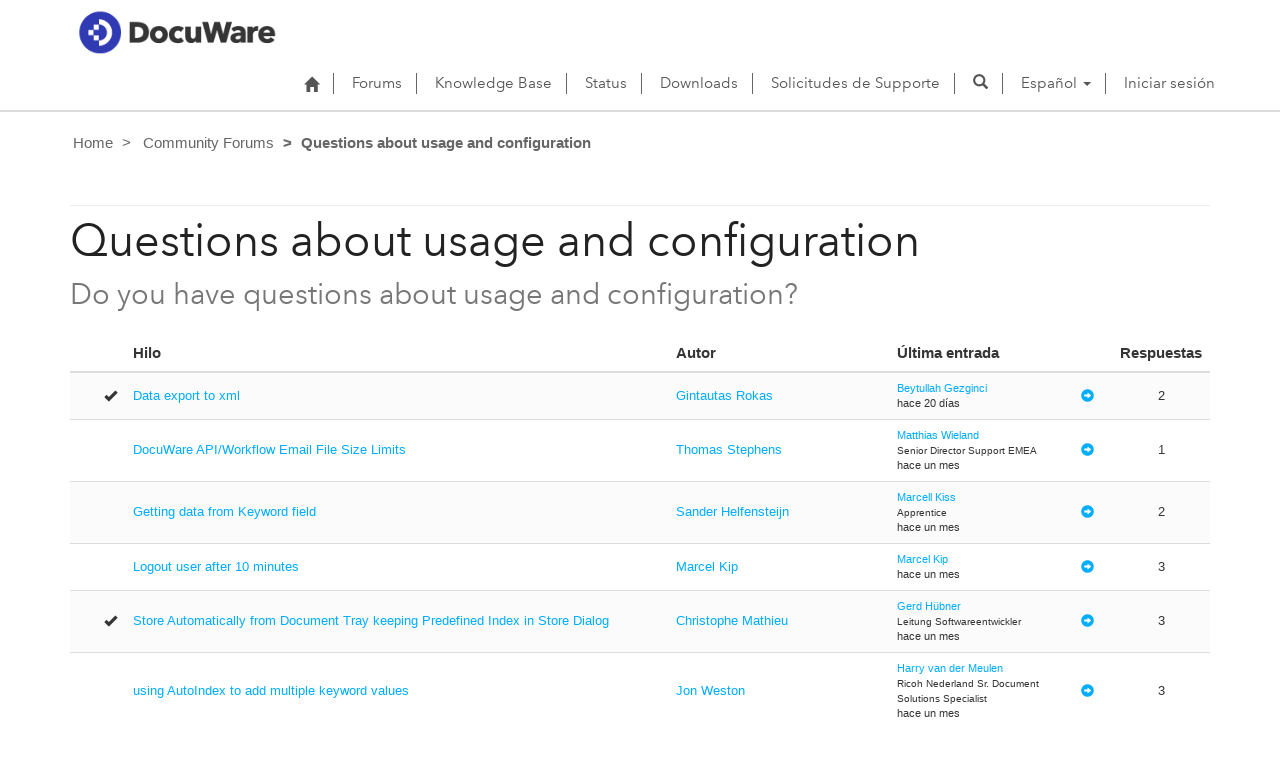

--- FILE ---
content_type: text/html; charset=utf-8
request_url: https://support.docuware.com/es-ES/forums/questions-about-usage-and-configuration?msCorrelationId=2ba72179-ea05-4841-8cf4-ca5cbb9466bd&instanceId=babb1fdcd78d3e047e08c5c6d45c466a0f35f297737d421bab1adc276c54b99e&tenantId=c901724f-3074-4574-8cc4-4195e2101fdc&portalId=ba94bdb6-9e29-4408-932a-c3b2544e06ff&orgId=55fa6b3d-3cae-4fb1-ab37-438d9e4dc0af&portalApp=site-ba94bdb6-9e29-4408-932a-c3b2544e06ff-EUn&portalType=CustomerPortal&portalProductionOrTrialType=Production&portalDomain=https%3A%2F%2Fsupport.docuware.com&environmentId=48ab70cd-efa7-497d-aa0e-1a9e011b2637&licenseType=PowerPortal&portalVersion=9.4.10.85&islandId=106&page=1
body_size: 66758
content:



<!DOCTYPE html>
<html lang="es-ES" data-lang="es-ES" crm-lang="es-ES" dir="ltr" crm-lcid="3082"
	same-site-mode="None">
<head>
		
		<meta charset="utf-8" /><meta name="viewport" content="width=device-width,&#32;initial-scale=1.0" /><meta http-equiv="X-UA-Compatible" content="IE=edge" />
		<script type="text/javascript" >
				
        </script>
	<title>
	
		Questions about usage and configuration&#10;
		&nbsp;· DocuWare Support Portal
</title>
		
		<script src="/_portal/7b138792-1090-45b6-9241-8f8d96d8c372/Resources/ResourceManager?lang=es-ES"></script>
	
	<script type="text/javascript">
        // Refresh all powerBI Iframes on Login in one Iframe
        window.addEventListener('message', function (event) {
            if (event && event.data && event.data == 'refreshPowerBI') {
                $("iframe.powerbi").each(function () {
                    this.src = this.src;
                });
            }
        });

        // Fix for incorrect viewport width setting in IE 10 on Windows Phone 8.
        if (navigator.userAgent.match(/IEMobile\/10\.0/)) {
            var msViewportStyle = document.createElement("style");
            msViewportStyle.appendChild(document.createTextNode("@-ms-viewport{width:auto!important}"));
            document.getElementsByTagName("head")[0].appendChild(msViewportStyle);
        }
    </script>
		
	
		
		<link href="/bootstrap.min.css?1660884163000" rel="stylesheet" />

		<link href="https://content.powerapps.com/resource/powerappsportal/dist/font-awesome.bundle-3d8a58a48f.css" onerror="javascript:&#32;var&#32;target&#32;=&#32;event.target;&#32;var&#32;link&#32;=&#32;document.createElement(&#39;link&#39;);&#32;link.crossOrigin&#32;=&#32;target.crossOrigin;&#32;link.href&#32;=&#32;&#39;/dist/font-awesome.bundle-3d8a58a48f.css&#39;;&#32;link.rel&#32;=&#32;&#39;stylesheet&#39;;&#32;target.insertAdjacentElement(&#39;afterend&#39;,link);" rel="stylesheet" />

				<link href="https://content.powerapps.com/resource/powerappsportal/dist/preform.bundle-c7915b3e06.css" onerror="javascript:&#32;var&#32;target&#32;=&#32;event.target;&#32;var&#32;link&#32;=&#32;document.createElement(&#39;link&#39;);&#32;link.crossOrigin&#32;=&#32;target.crossOrigin;&#32;link.href&#32;=&#32;&#39;/dist/preform.bundle-c7915b3e06.css&#39;;&#32;link.rel&#32;=&#32;&#39;stylesheet&#39;;&#32;target.insertAdjacentElement(&#39;afterend&#39;,link);" rel="stylesheet" />


		
			


		
	
	<link rel="stylesheet" href="/Areas/Forums/css/forums.css">
	<link rel="stylesheet" href="/Areas/Forums/css/forumThread.css">
	


		<link href="/dw-status.css?1764648437000" rel="stylesheet" />
<link href="/docuware.css?1660884230000" rel="stylesheet" />

		
		
		
		
		
	
		
		<link href="https://content.powerapps.com/resource/powerappsportal/dist/pwa-style.bundle-55718a4c0d.css" onerror="javascript:&#32;var&#32;target&#32;=&#32;event.target;&#32;var&#32;link&#32;=&#32;document.createElement(&#39;link&#39;);&#32;link.crossOrigin&#32;=&#32;target.crossOrigin;&#32;link.href&#32;=&#32;&#39;/dist/pwa-style.bundle-55718a4c0d.css&#39;;&#32;link.rel&#32;=&#32;&#39;stylesheet&#39;;&#32;target.insertAdjacentElement(&#39;afterend&#39;,link);" rel="stylesheet" />

		</head>
<body data-sitemap-state="/es-ES/forums/questions-about-usage-and-configuration:/forums/:/"
	data-dateformat="dd/MM/yyyy"
	data-timeformat="H:mm"
	data-datetimeformat="dd/MM/yyyy H:mm"
	data-app-path="/"
	data-ckeditor-basepath="/js/BaseHtmlContentDesigner/Libs/msdyncrm_/libs/ckeditor/"
	data-case-deflection-url="/_services/search/7b138792-1090-45b6-9241-8f8d96d8c372">


	
		<link href="https://content.powerapps.com/resource/powerappsportal/dist/pcf-style.bundle-373a0f4982.css" onerror="javascript:&#32;var&#32;target&#32;=&#32;event.target;&#32;var&#32;link&#32;=&#32;document.createElement(&#39;link&#39;);&#32;link.crossOrigin&#32;=&#32;target.crossOrigin;&#32;link.href&#32;=&#32;&#39;/dist/pcf-style.bundle-373a0f4982.css&#39;;&#32;link.rel&#32;=&#32;&#39;stylesheet&#39;;&#32;target.insertAdjacentElement(&#39;afterend&#39;,link);" rel="stylesheet" />

			
	
		

	<div id="offlineNotificationBar" class="displayNone">
		<img alt="web" id="web" onerror="javascript:&#32;var&#32;target&#32;=&#32;event.target;&#32;var&#32;img&#32;=&#32;document.createElement(&#39;img&#39;);&#32;img.src&#32;=&#32;&#39;/css/images/web.png&#39;;&#32;img.alt&#32;=&#32;&#39;web&#39;;&#32;img.id&#32;=&#32;&#39;web&#39;&#32;;&#32;target.insertAdjacentElement(&#39;afterend&#39;,img);&#32;target.remove();" src="https://content.powerapps.com/resource/powerappsportal/img/web.png" />
		<div id="message">Está desconectado. Se trata de una versión de solo lectura de la página.</div>
		<div id="close" onclick="this.parentElement.style.display='none';"><img alt="close" onerror="javascript:&#32;var&#32;target&#32;=&#32;event.target;&#32;var&#32;img&#32;=&#32;document.createElement(&#39;img&#39;);&#32;img.src&#32;=&#32;&#39;/css/images/close.png&#39;;&#32;img.alt&#32;=&#32;&#39;close&#39;;&#32;img.id&#32;=&#32;&#39;&#39;&#32;;&#32;target.insertAdjacentElement(&#39;afterend&#39;,img);&#32;target.remove();" src="https://content.powerapps.com/resource/powerappsportal/img/close.png" /></div>
	</div>

	

	<script type="text/javascript">
        window.DisableCkEditor = window.DisableCkEditor || {};
		DisableCkEditor.Value = 'False';
    </script>

	<script type="text/javascript">
        var enableOmniChannelWidgetWithSiteCopilot = 'False';
        if (enableOmniChannelWidgetWithSiteCopilot === "True" || enableOmniChannelWidgetWithSiteCopilot === "true") {
            const authUrl = window.location.origin + "/_services/auth/portalusertoken";
            const fetchWithRetries = async (url, options, retries) => {
                try {
                    const authResponse = await fetch(url, options);
                    const token = await authResponse.text();
                    sessionStorage['c2Token'] = token;
                } catch (err) {
                    if (retries === 1) throw err;
                    return await fetchWithRetries(url, options, retries - 1);
                }
            };
            fetchWithRetries(authUrl, { method: "POST" }, 4);
        }
    </script>

	<script type="text/javascript">
		var isPvaBotAuthenticated = sessionStorage['isPvaBotAuthenticated'];
		var isPortalUserLoggedIn = 'False';

        if ((isPvaBotAuthenticated != null || isPvaBotAuthenticated != undefined) && isPvaBotAuthenticated != isPortalUserLoggedIn) {
			sessionStorage['triggerPvaBotSignOut'] = true;
			sessionStorage.removeItem('c2Token');
            sessionStorage.removeItem('directLinetoken');
            sessionStorage.removeItem('conversation_Id');

			sessionStorage.removeItem('bot_c2Token');
			sessionStorage.removeItem('botdirectLinetoken');
            sessionStorage.removeItem('botconversation_Id');
		}
		sessionStorage['isPvaBotAuthenticated'] = isPortalUserLoggedIn;
    </script>

	<script type="text/javascript">
		window["CSPSettings"] = window["CSPSettings"] || {};
		window["CSPSettings"].nonce = '';
        window["FabricConfig"] = window["FabricConfig"] || {};
        window["FabricConfig"].mergeStyles = window["FabricConfig"].mergeStyles || {};
		window["FabricConfig"].mergeStyles.cspSettings = window["CSPSettings"];
        window["Microsoft"] = window["Microsoft"] || {};
		window["Microsoft"].Dynamic365 = {
			Portal: {
				
				User: {
					userName: '',
					firstName: '',
					lastName: '',
					email: '',
					contactId: '',
					userRoles: [],
				},
				
				version: '9.7.9.55',
				type: 'CustomerPortal',
				id: 'ba94bdb6-9e29-4408-932a-c3b2544e06ff', 
				geo: 'EUR', 
				tenant: 'c901724f-3074-4574-8cc4-4195e2101fdc', 
				correlationId: '86d960e8-b572-4b4c-82dc-ba7883b9a37e',
                orgEnvironmentId: '48ab70cd-efa7-497d-aa0e-1a9e011b2637',
                orgId: '55fa6b3d-3cae-4fb1-ab37-438d9e4dc0af',
                portalProductionOrTrialType: 'Production',
                isTelemetryEnabled: 'True',
                InstrumentationSettings: {
                    instrumentationKey: '197418c5cb8c4426b201f9db2e87b914-87887378-2790-49b0-9295-51f43b6204b1-7172',
                    collectorEndpoint: 'https://eu-mobile.events.data.microsoft.com/OneCollector/1.0/'
                },
                timerProfileForBatching: 'NEAR_REAL_TIME',
                activeLanguages: ["de-DE","es-ES","fr-FR","en-US","ja-JP","it-IT"],
                isClientApiEnabled: 'True'
            }
        };

		window["Microsoft"].Dynamic365.Portal.onPagesClientApiReady = (callback) => {
			return new Promise((resolve, reject) => {
				let isComplete = false;
				let timeoutId;
				const timeoutInterval = 10000;
		
				function handleReady() {
					if (!isComplete && window.$pages) {
						isComplete = true;
						clearTimeout(timeoutId);
						try {
							if (typeof callback === "function") {
								callback(window.$pages);
							}
						} catch (e) {
							console.error("onPagesClientApiReady callback error:", e);
						}
						resolve(window.$pages); // should we reject if callback throws an error
					}
				}
		
				if (window.$pages) {
					handleReady();
					return;
				}
		
				function sdkListener() {
					handleReady();
					window.removeEventListener('pagesSDKInitialized', sdkListener);
				}
		
				window.addEventListener('pagesSDKInitialized', sdkListener);
		
				timeoutId = setTimeout(() => {
					if (!isComplete) {
						window.removeEventListener('pagesSDKInitialized', sdkListener);
						if (window.$pages) {
							handleReady();
						} else {
							isComplete = true;
							reject(new Error('window.$pages not available.'));
						}
					}
				}, timeoutInterval);
			});
		};

        // Mark request not cacheable if Dynamics365PortalAnalytics cookie is being refreshed by the server or if the cookie in request header is invalid
		

        // For client side telemetry intializing Dynamics365PortalAnalytics cookie object
		
        window["Microsoft"].Dynamic365.Portal.dynamics365PortalAnalytics = 'iMwdPOrR0dpHxoP48QZ22v7NYjjivPc3mtL_sJBHxxdkKzmW_1V6QfewZranrqoxPTPDoL75iLUiAS8n7tfLo7B5jFpXkBscstbMlfghztz-V8iih7MyQ6nGTB7u54cBKVJPeRuCiA_CgXMXRjmXHg2'; // CodeQL [SM00430] False Positive: only alphanumeric chars allowed, for non-alphanumeric char it will return INVALID_CHARACTERS_IN_COOKIE 
        localStorage.setItem("Dynamics365PortalAnalytics", window["Microsoft"].Dynamic365.Portal.dynamics365PortalAnalytics);
			

	</script>
	
	<script type="text/javascript">

		
    </script>

	
		

<div class="navbar navbar-inverse navbar-static-top test" role="navigation">
  <div class="container">
    <div class="navbar-header">
      
      <div class="visible-xs-block visible-sm-block visible-md-block visible-lg-block navbar-brand">
      
        <div class="xrm-editable-html&#32;xrm-attribute" data-languageContext="Español"><div class="xrm-attribute-value"><p><a href="https://start.docuware.com/"><img alt="" src="/docuware_logo.png" style="width: 213px; height: 59px; margin-top: -15px; margin-bottom: 10px;"> </a></p></div></div>
      </div>
      <button type="button" class="navbar-toggle collapsed" data-toggle="collapse" data-target="#navbar" aria-expanded="false" onclick="setHeight();">
        <span class="sr-only">Toggle navigation</span>
        <span class="icon-bar"></span>
        <span class="icon-bar"></span>
        <span class="icon-bar"></span>
      </button>
    </div>
    <div id="navbar" class="navbar-collapse collapse">
      
      
        <div class="navbar-right menu-bar " data-weblinks-maxdepth="2">
          <ul class="nav navbar-nav weblinks">
            
              
              
                
              

              <li class="weblink ">
                <a                     href="/es-ES/"
 title="Home">
                        <span class="fa fa-home" aria-hidden="true"></span>
                </a>

                
              </li>

            
              
                <li class="divider-vertical"></li>
              
              
                
              

              <li class="weblink ">
                <a                     href="/es-ES/forums/"
 title="Forums">
                      Forums
                </a>

                
              </li>

            
              
                <li class="divider-vertical"></li>
              
              
                
              

              <li class="weblink ">
                <a                     href="/es-ES/knowledgebase/"
 title="Knowledge Base">
                      Knowledge Base
                </a>

                
              </li>

            
              
                <li class="divider-vertical"></li>
              
              
                
              

              <li class="weblink ">
                <a                     href="https://go.docuware.com/cloudstatus"
 target="_blank"  rel="nofollow" title="Status">
                      Status
                </a>

                
              </li>

            
              
                <li class="divider-vertical"></li>
              
              
                
              

              <li class="weblink ">
                <a                     href="/es-ES/updates-hotfixes/"
 title="Downloads">
                      Downloads
                </a>

                
              </li>

            
              
                <li class="divider-vertical"></li>
              
              
                
              

              <li class="weblink ">
                <a                     href="/es-ES/support/"
 title="Solicitudes de Supporte">
                      Solicitudes de Supporte
                </a>

                
              </li>

            
            
            
            <li class="divider-vertical"></li>
            <li class="dropdown">
              <a class="navbar-icon" href="#" data-toggle="dropdown"
                role="button" aria-haspopup="true" aria-expanded="false"
                aria-label="Search" >
                <span class="glyphicon glyphicon-search"></a>
              </a>
              <ul class="dropdown-menu dropdown-search">
                <li>
                  





<form method="GET" action="/es-ES/search/" role="search" class="form-search">
  <div class="input-group">

    
      
      
      
      <div class="btn-group btn-select input-group-btn" data-target="#filter-0491c385-9ade-460b-963b-23c17662efea" data-focus="#q">
        <li class="dropdown-submenu dropdown">
          <button id="search-filter" type="button" class="btn btn-default"
            data-toggle="dropdown"
            aria-haspopup="true" aria-label="Search Filter" aria-expanded="false">

            <span class="selected">Todos</span>
            <span class="caret"></span>
          </button>
          <ul class="dropdown-menu" role="listbox" aria-label="Search Filter">
            <li role="presentation">
              <a href="#" role="option" data-value=""
                aria-label="Todos" aria-selected="false" tabIndex="-1">Todos</a>
            </li>
            
              <li role="presentation">
                <a href="#" role="option" data-value="adx_webpage,adx_webfile"
                  aria-label="P&#225;ginas web" aria-selected="false" tabIndex="-1">P&#225;ginas web</a>
              </li>
            
              <li role="presentation">
                <a href="#" role="option" data-value="adx_communityforum,adx_communityforumthread,adx_communityforumpost"
                  aria-label="Foros" aria-selected="false" tabIndex="-1">Foros</a>
              </li>
            
              <li role="presentation">
                <a href="#" role="option" data-value="knowledgearticle"
                  aria-label="Art&#237;culos de conocimientos" aria-selected="false" tabIndex="-1">Art&#237;culos de conocimientos</a>
              </li>
            
          </ul>
        </li>
      </div>
      <label for="filter-0491c385-9ade-460b-963b-23c17662efea" class="sr-only">Search Filter</label>
      <select id="filter-0491c385-9ade-460b-963b-23c17662efea" name="logicalNames" class="btn-select" aria-hidden="true" data-query="logicalNames">
       <option value="" selected="selected">Todos</option>
          
          <option value="adx_webpage,adx_webfile">P&#225;ginas web</option>
           
          <option value="adx_communityforum,adx_communityforumthread,adx_communityforumpost">Foros</option>
           
          <option value="knowledgearticle">Art&#237;culos de conocimientos</option>
           
      </select>
    

    <label for="q" class="sr-only">
      Encontrar respuestas
    </label>
    <input type="text" class="form-control" id="q" name="q"
        placeholder="Encontrar respuestas"
        value=""
        title="Encontrar respuestas">
    <div class="input-group-btn">
      <button type="submit" class="btn btn-default"
          title="Search"
          aria-label="Search">
        <span class="fa fa-search" aria-hidden="true"></span>
      </button>
    </div>
  </div>
</form>

                </li>
              </ul>
            </li>
            
            <li class="divider-vertical"></li>
            
              <li class="dropdown">
                <a class="dropdown-toggle" href="#" data-toggle="dropdown" role="button" aria-haspopup="true" aria-expanded="false" title="Espa&#241;ol">
                  <span class="drop_language">Espa&#241;ol</span>
                  <span class="caret"></span>
                </a>
                <ul class="dropdown-menu" role="menu">
  
    <li>
      <a href="/de-DE/forums/questions-about-usage-and-configuration?msCorrelationId=2ba72179-ea05-4841-8cf4-ca5cbb9466bd&instanceId=babb1fdcd78d3e047e08c5c6d45c466a0f35f297737d421bab1adc276c54b99e&tenantId=c901724f-3074-4574-8cc4-4195e2101fdc&portalId=ba94bdb6-9e29-4408-932a-c3b2544e06ff&orgId=55fa6b3d-3cae-4fb1-ab37-438d9e4dc0af&portalApp=site-ba94bdb6-9e29-4408-932a-c3b2544e06ff-EUn&portalType=CustomerPortal&portalProductionOrTrialType=Production&portalDomain=https%253A%252F%252Fsupport.docuware.com&environmentId=48ab70cd-efa7-497d-aa0e-1a9e011b2637&licenseType=PowerPortal&portalVersion=9.4.10.85&islandId=106&page=1" title="Deutsch" data-code="de-DE">Deutsch</a>
    </li>
    
    <li>
      <a href="/es-ES/forums/questions-about-usage-and-configuration?msCorrelationId=2ba72179-ea05-4841-8cf4-ca5cbb9466bd&instanceId=babb1fdcd78d3e047e08c5c6d45c466a0f35f297737d421bab1adc276c54b99e&tenantId=c901724f-3074-4574-8cc4-4195e2101fdc&portalId=ba94bdb6-9e29-4408-932a-c3b2544e06ff&orgId=55fa6b3d-3cae-4fb1-ab37-438d9e4dc0af&portalApp=site-ba94bdb6-9e29-4408-932a-c3b2544e06ff-EUn&portalType=CustomerPortal&portalProductionOrTrialType=Production&portalDomain=https%253A%252F%252Fsupport.docuware.com&environmentId=48ab70cd-efa7-497d-aa0e-1a9e011b2637&licenseType=PowerPortal&portalVersion=9.4.10.85&islandId=106&page=1" title="Español" data-code="es-ES">Español</a>
    </li>
    
    <li>
      <a href="/fr-FR/forums/questions-about-usage-and-configuration?msCorrelationId=2ba72179-ea05-4841-8cf4-ca5cbb9466bd&instanceId=babb1fdcd78d3e047e08c5c6d45c466a0f35f297737d421bab1adc276c54b99e&tenantId=c901724f-3074-4574-8cc4-4195e2101fdc&portalId=ba94bdb6-9e29-4408-932a-c3b2544e06ff&orgId=55fa6b3d-3cae-4fb1-ab37-438d9e4dc0af&portalApp=site-ba94bdb6-9e29-4408-932a-c3b2544e06ff-EUn&portalType=CustomerPortal&portalProductionOrTrialType=Production&portalDomain=https%253A%252F%252Fsupport.docuware.com&environmentId=48ab70cd-efa7-497d-aa0e-1a9e011b2637&licenseType=PowerPortal&portalVersion=9.4.10.85&islandId=106&page=1" title="Français" data-code="fr-FR">Français</a>
    </li>
    
    <li>
      <a href="/en-US/forums/questions-about-usage-and-configuration?msCorrelationId=2ba72179-ea05-4841-8cf4-ca5cbb9466bd&instanceId=babb1fdcd78d3e047e08c5c6d45c466a0f35f297737d421bab1adc276c54b99e&tenantId=c901724f-3074-4574-8cc4-4195e2101fdc&portalId=ba94bdb6-9e29-4408-932a-c3b2544e06ff&orgId=55fa6b3d-3cae-4fb1-ab37-438d9e4dc0af&portalApp=site-ba94bdb6-9e29-4408-932a-c3b2544e06ff-EUn&portalType=CustomerPortal&portalProductionOrTrialType=Production&portalDomain=https%253A%252F%252Fsupport.docuware.com&environmentId=48ab70cd-efa7-497d-aa0e-1a9e011b2637&licenseType=PowerPortal&portalVersion=9.4.10.85&islandId=106&page=1" title="English" data-code="en-US">English</a>
    </li>
    
    <li>
      <a href="/ja-JP/forums/questions-about-usage-and-configuration?msCorrelationId=2ba72179-ea05-4841-8cf4-ca5cbb9466bd&instanceId=babb1fdcd78d3e047e08c5c6d45c466a0f35f297737d421bab1adc276c54b99e&tenantId=c901724f-3074-4574-8cc4-4195e2101fdc&portalId=ba94bdb6-9e29-4408-932a-c3b2544e06ff&orgId=55fa6b3d-3cae-4fb1-ab37-438d9e4dc0af&portalApp=site-ba94bdb6-9e29-4408-932a-c3b2544e06ff-EUn&portalType=CustomerPortal&portalProductionOrTrialType=Production&portalDomain=https%253A%252F%252Fsupport.docuware.com&environmentId=48ab70cd-efa7-497d-aa0e-1a9e011b2637&licenseType=PowerPortal&portalVersion=9.4.10.85&islandId=106&page=1" title="日本語" data-code="ja-JP">日本語</a>
    </li>
    
    <li>
      <a href="/it-IT/forums/questions-about-usage-and-configuration?msCorrelationId=2ba72179-ea05-4841-8cf4-ca5cbb9466bd&instanceId=babb1fdcd78d3e047e08c5c6d45c466a0f35f297737d421bab1adc276c54b99e&tenantId=c901724f-3074-4574-8cc4-4195e2101fdc&portalId=ba94bdb6-9e29-4408-932a-c3b2544e06ff&orgId=55fa6b3d-3cae-4fb1-ab37-438d9e4dc0af&portalApp=site-ba94bdb6-9e29-4408-932a-c3b2544e06ff-EUn&portalType=CustomerPortal&portalProductionOrTrialType=Production&portalDomain=https%253A%252F%252Fsupport.docuware.com&environmentId=48ab70cd-efa7-497d-aa0e-1a9e011b2637&licenseType=PowerPortal&portalVersion=9.4.10.85&islandId=106&page=1" title="Italiano" data-code="it-IT">Italiano</a>
    </li>
    
</ul>
              </li>
              
                <li class="divider-vertical"></li>
              
            
            
              <li>
                <a href="/es-ES/SignIn?returnUrl=%2Fes-ES%2Fforums%2Fquestions-about-usage-and-configuration%3FmsCorrelationId%3D2ba72179-ea05-4841-8cf4-ca5cbb9466bd%26instanceId%3Dbabb1fdcd78d3e047e08c5c6d45c466a0f35f297737d421bab1adc276c54b99e%26tenantId%3Dc901724f-3074-4574-8cc4-4195e2101fdc%26portalId%3Dba94bdb6-9e29-4408-932a-c3b2544e06ff%26orgId%3D55fa6b3d-3cae-4fb1-ab37-438d9e4dc0af%26portalApp%3Dsite-ba94bdb6-9e29-4408-932a-c3b2544e06ff-EUn%26portalType%3DCustomerPortal%26portalProductionOrTrialType%3DProduction%26portalDomain%3Dhttps%253A%252F%252Fsupport.docuware.com%26environmentId%3D48ab70cd-efa7-497d-aa0e-1a9e011b2637%26licenseType%3DPowerPortal%26portalVersion%3D9.4.10.85%26islandId%3D106%26page%3D1">
                      Iniciar sesión
                </a>
              </li>
            
          </ul>
          
        </div>
      
      
    </div>
  </div>
</div>


  
  
  
  

<script type="text/javascript">
          function setHeight(){
           var windowHeight = window.innerHeight - 140;
           var navbar = document.getElementById("navbar");
           if (navbar) {
            navbar.style.maxHeight = windowHeight + "px";
   }
          }

          window.addEventListener('resize', function (event) {
           setHeight();
          });
</script>
	

	<!-- add anti-forgery token-->
	<div id="antiforgerytoken" data-url="/_layout/tokenhtml"></div>

	
			<!-- Client Telemetry init if telemetry enabled-->
			<script onerror="javascript:&#32;var&#32;target&#32;=&#32;event.target;&#32;var&#32;script&#32;=&#32;document.createElement(&#39;script&#39;);&#32;script.crossOrigin&#32;=&#32;target.crossOrigin;&#32;script.src&#32;=&#32;&#39;/dist/client-telemetry.bundle-f9f45b65a6.js&#39;;&#32;script.type&#32;=&#32;&#39;text/javascript&#39;;&#32;target.insertAdjacentElement(&#39;afterend&#39;,script);" src="https://content.powerapps.com/resource/powerappsportal/dist/client-telemetry.bundle-f9f45b65a6.js" type="text/javascript"></script>

		
	
		<!-- Client Telemetry Wrapper init -->
		<script onerror="javascript:&#32;var&#32;target&#32;=&#32;event.target;&#32;var&#32;script&#32;=&#32;document.createElement(&#39;script&#39;);&#32;script.crossOrigin&#32;=&#32;target.crossOrigin;&#32;script.src&#32;=&#32;&#39;/dist/client-telemetry-wrapper.bundle-633e70f51b.js&#39;;&#32;script.type&#32;=&#32;&#39;text/javascript&#39;;&#32;target.insertAdjacentElement(&#39;afterend&#39;,script);" src="https://content.powerapps.com/resource/powerappsportal/dist/client-telemetry-wrapper.bundle-633e70f51b.js" type="text/javascript"></script>

		<script>
			window.clientLogWrapper = new ClientLogWrapper();
		</script>
		<script onerror="javascript:&#32;var&#32;target&#32;=&#32;event.target;&#32;var&#32;script&#32;=&#32;document.createElement(&#39;script&#39;);&#32;script.crossOrigin&#32;=&#32;target.crossOrigin;&#32;script.src&#32;=&#32;&#39;/dist/preform.moment_2_29_4.bundle-4fdd3f639b.js&#39;;&#32;script.type&#32;=&#32;&#39;text/javascript&#39;;&#32;target.insertAdjacentElement(&#39;afterend&#39;,script);" src="https://content.powerapps.com/resource/powerappsportal/dist/preform.moment_2_29_4.bundle-4fdd3f639b.js" type="text/javascript"></script>

		

		<script onerror="javascript:&#32;var&#32;target&#32;=&#32;event.target;&#32;var&#32;script&#32;=&#32;document.createElement(&#39;script&#39;);&#32;script.crossOrigin&#32;=&#32;target.crossOrigin;&#32;script.src&#32;=&#32;&#39;/dist/pcf-dependency.bundle-805a1661b7.js&#39;;&#32;script.type&#32;=&#32;&#39;text/javascript&#39;;&#32;target.insertAdjacentElement(&#39;afterend&#39;,script);" src="https://content.powerapps.com/resource/powerappsportal/dist/pcf-dependency.bundle-805a1661b7.js" type="text/javascript"></script>

							   <script onerror="javascript:&#32;var&#32;target&#32;=&#32;event.target;&#32;var&#32;script&#32;=&#32;document.createElement(&#39;script&#39;);&#32;script.crossOrigin&#32;=&#32;target.crossOrigin;&#32;script.src&#32;=&#32;&#39;/dist/pcf.bundle-b48d7dca38.js&#39;;&#32;script.type&#32;=&#32;&#39;text/javascript&#39;;&#32;target.insertAdjacentElement(&#39;afterend&#39;,script);" src="https://content.powerapps.com/resource/powerappsportal/dist/pcf.bundle-b48d7dca38.js" type="text/javascript"></script>

							   <script onerror="javascript:&#32;var&#32;target&#32;=&#32;event.target;&#32;var&#32;script&#32;=&#32;document.createElement(&#39;script&#39;);&#32;script.crossOrigin&#32;=&#32;target.crossOrigin;&#32;script.src&#32;=&#32;&#39;/dist/pcf-extended.bundle-b0e01b5622.js&#39;;&#32;script.type&#32;=&#32;&#39;text/javascript&#39;;&#32;target.insertAdjacentElement(&#39;afterend&#39;,script);" src="https://content.powerapps.com/resource/powerappsportal/dist/pcf-extended.bundle-b0e01b5622.js" type="text/javascript"></script>

						
	<form method="post" action="/es-ES/forums/questions-about-usage-and-configuration?msCorrelationId=2ba72179-ea05-4841-8cf4-ca5cbb9466bd&amp;instanceId=babb1fdcd78d3e047e08c5c6d45c466a0f35f297737d421bab1adc276c54b99e&amp;tenantId=c901724f-3074-4574-8cc4-4195e2101fdc&amp;portalId=ba94bdb6-9e29-4408-932a-c3b2544e06ff&amp;orgId=55fa6b3d-3cae-4fb1-ab37-438d9e4dc0af&amp;portalApp=site-ba94bdb6-9e29-4408-932a-c3b2544e06ff-EUn&amp;portalType=CustomerPortal&amp;portalProductionOrTrialType=Production&amp;portalDomain=https%3A%2F%2Fsupport.docuware.com&amp;environmentId=48ab70cd-efa7-497d-aa0e-1a9e011b2637&amp;licenseType=PowerPortal&amp;portalVersion=9.4.10.85&amp;islandId=106&amp;page=1" id="content_form">
<div class="aspNetHidden">
<input type="hidden" name="__EVENTTARGET" id="__EVENTTARGET" value="" />
<input type="hidden" name="__EVENTARGUMENT" id="__EVENTARGUMENT" value="" />
<input type="hidden" name="__VIEWSTATE" id="__VIEWSTATE" value="Lp5QkkJosnm3vAN42phz66V6D5t+YyRwK4g5c77hOtgmlx0NS9ZlvlYSt/yzBnrBFQ9MXsRAJlDnoTsYieOrdFDKxKSgShugkSlTr9LntwEG8X0yyMxUFIUYFaeL1oqbUVFU7KmBi1IX18GJRFnUiMBiVkRzEixzhP92lxhhE83gguwMTvQMK/j5b42HydjCOKyC84Qgb0mqNlFaltaUfI7blZWbnGSirelM1duXPVi2cAO+OzjjR7dUzxxadO37Ltws374pYWDO5V9THbeLqCDuFgmUtIRjKdWsksto2tUfAKaTVv5+zPQHYjd3hql07wD1FvgW8ML+WuCEw9/5M10i7iq0nhEuzzvAxBfLOMsRJrjClq/oD5PA7N4l2qzQ1b6IZZch9fwhS5vyqKIMKo/JQOpMiF7xZ6nyGW4viNBl5jAf++XBEKv2Z96VoHvdLuqrZkdaDwBFrklsiG6qpSVH9wvsMJI5ddrKZJg2hYdtDvN/EW1cLCsdTe6xkUmhj57ZL/5sTDv5Poka9/bm4AB8n7SCTFpT9giFGul5DmOXTZzwUdbZAmrnyXvptmOYBBiocCYjcszFSYP4TzOuSv3f1c9gimQAmiXssE6pldtyyALGBZFzlKBCPQHGHWdEfraz7qts/uza0di9BcZWmVzgebNKIHzyOQukhsdeFTQcC4WlCZioud/7LUItC5UHhz11V0Mw0Q2QlQHs/3f7mBNVo6J2OQqUqje03rW7Sw4EJrE5t3L/g/sEjBFAjGRh+StJLNVKPDLCvD0FrFkhd9cjguUwxYNDwaelTEUiBudYgeSDR2pZdkNon9RSOaG+eqTDXmyM9ineRCaY7iHGKYj88pXOIN0v7SsntW4YzeaWuJu9VQkFonWjg6O8EEk6i14OuN2xAYH/UTEenQZtutmjiEXRjnWhGcXE9CysyLk1xt2sbtha2WlfAvUx0keA3/g5c0o4eQv2K/SaHIsaIYSS2Vcf5FnptDtJHXOfu5P5LRDKPGGUFmE4ZsjagTtdK+AGmvxvNiFiDTPorK2DG+68itEu5ksDI2QtM2N+SQ+4ixrRb3QW+C07jHJDU6IyHlbNJ9AMFNTzrcG/PKrUkIvaDd/cW6GUcPl/YrYuMk24b8vPaw4ig+Z44MwJojhLgb7cqC6noHavIrstoAnttf/3KImcZUIPKdKbdx0uz9BR/AaABjQYWYlJp8/oNpzOR4iC2b33jA8/JW0LlrssCkiKVYGcU1tPtnaSnX5bh/u+5IFkfgX93SLmX44EtGrYDLZ6/NmZz9cPKmd+johyEzuuM9cmDdq6l2ftdNqYALF97b7bI7etyONi6WviqxZ38X2a4z7upWQLBjkQP5iJDjP7YPH50ccVDi/JuGcZuaoDyjcgR9aYz5u5kdZhR2gLMAoBelT336rtS8v8/ir4tQM7RaeQbQcl87LIuYfOAgTKU+CRA/BlaJWQYTAtM59RBhHhpmZ3XDRWJ6Wla96Q2OmWu2iSE3NPW64XpJI7KNztCQvIMB+ynjhqZ4KP/H7AmWVrA4P5LVG7yjpavwHOUObXqon9KMZcMmjRIBCCwjz7pzlnZ2R2PMjISxwkIdfEcVtRKNu+3pE0balALzapCrgX3Pp28bjx02BpEgTgg6vFZ74qkC9dBUfwoZMqL+9X01RDke0G3jT+CXHtY+lIPI20ZfNKQ8xDPPlILYXp4Y+8yrnC0mnPTUbVDoWFxOyO/gYx779JyDxlGg6RuvOBj5YPL+gl6YtCMvVi7Rke/zmhFUqhtEZ8aKqS5GnGsmXJv8vyo99SKHBGlSE8TAoZ9w8x6+T8nxPUo8mBHWSzj9+/0Oro1hIqja/Yew38vnp4iShcby+O0t7j0FkHOIp+3C5HB8fL3YW6LehS6g9nz04dUxBsvlmRJladNHWcSNfdcuO/Lt0EMfypFasrF5TZDpq4Vglk1qdXPqcG/x/DqoqcsDhZ6i3tbJR1Eg76j2JvwRyeXJ1nLTgWyOTm2OYQCtOxM4CTg3Y0QwtkL2WuASdKuOQ66QoTgG0debSNQ9rJcRVRUTW9PhyLUc5ONtT+TWaTeKh3KKj/NmaJL8wvvoLEyAVDn0fbTn1QT/zmIhtV9VHkdqTZ//MZdUZ8RctQghBTcwf9iSe+SddRTgrV4HxIxFUCrN8PsEP24JrKSO+mQkrKeqgG2XM5+mRBaYRdfwrDR94TmRtjGPL8qoWjU+szogCMhJANNFJ220s8Q05aiuGEagxOLz4YGpUV3jg8QxZTCgRQpkOek7jUbv43/1e6FyHJW2UENlczGRhZQru5ecelR9SbUUo44/z/mT1uxR6UvnGbICM3V0Yr8MgBP2KfUmKDW5m/67U+qZWirxcH8j+W9W88ymZE86XOd/ewLWRoDQQGk5ovwaDNMaL8e69+JbBoLViJmj/[base64]/nI33Kqvj7VSQm653C1TsDpLHCbqIIsALDA52dh2NlIH6OQnt677FaJZgMvPqpaJq0eOC7+W+IbTHGEBEpHIdZeGDJh+rOTzbW0rzgxTpbdJETg9SIpdk/KMup3j9CGfLoVS8JHEU6qVkilersfJ1G9IWLNIIp2oNcj+bgPWGmNn7tXHOtCAgZ+AZaDL5T5+ehlOw5WfgM0bTlhNpyHYJOCroiJ/MrV0keUOVhtDNirkmpZJGI1DXtxHT78DvquS2UlJAbCmiBIfF2sk7U7pQIDa+HRkfvqsUJw+XpX95yO4VXWvJ+s2CHj0/HwCDpoecuLTsCkjgNyKVepUxRb6Olwe+faqRSKZRCctHyb767OIqmP2YzAQIAX7Q2ID1O5d9aTHIcHgdKHpCU5NhGfSaEqNFShXKjLosb5wjC8JWJoqbCy5vkrOzsHGW939qLmuoXgXcbeChzu4EvxaM2qorj6QmK31C4wKyMI6L1l/hxbgSy1+1UzvEs8SS5+/ng1QJSqGS3wVPIkZ7J0Gaeg/l/dwe60JDZ5ZzjZ3uf8F4d7IsVSaZejz3VahH9K94r91x2pm1wzKjD+HegR4k/jerAonineA5kfJoE7pxoQOLNwl1kIkphIMWZCcY0dZZP1PHyqCB0Uhp/kN3yFnLc7KFv76pukpcponZlgUuzbBeWEUwLYvFIXRgEgXvON3rOiF7yOvBmbwVGHPFPFsriyPgqfJaojlA5S225m36ZwE51Yr24eijEwkBKCPSuklNmLXBue+OZegouhLRltdYMrfafsqX57UPdwX3UgBJ2lcu9BAbu5X6pj+W+qNNpk/NZgCGvyH4Acr4u/tg6R7tCUa5MI1QHA4jaCI2nF04gASG9zbwGHitdZvlKJzb2qdXS1X95PHOpBAh8TxAjXdM5E09aebT9ZbNREn5hrYWJkPfHM1r7X6Ls3ggy3m6FQPiLwc/rRKNytUieqUHzVnwI4GcZLNvkNrLerUwD9XjnGqPewbiiI6h9+XyQKPaHndUQXTryPrDbdlTETmnAUy5YfOxxWdyQIaR+Xn8Qi8zgrbdbnqw9e3TLz2sh1G2KyWXljpoG2EQvd3Vu5nlPmw+Sz6Ba5d40OSZwP5n3jyZoJ2h/3UAYEV/zPHATmQsqa31etVwMSFjbLdmeztMVwl+Xo7AZFT2QwTG7iSGympYGzHkYPB3l76YN5eImCfji9oIB7LdK9zpL1njv+2m6nVGzv/O/AaSonu4MsuafKS0vmK3STcHncgCUXENmcWBhyrjBRVioL/f5z6GQSIGsSGfYuU1DcLgFz9lMA8HU7VuD9cXdUASp57Gs1Zrc7uqgDDqV7CxoP6oczmf3t/nfaLBT6gK8ayLbVlp4XRn3MKrF1xLypdDCbhQZZ8wAMaDlMwl0FJq7+S4WVgMlcG36jqxiEBn9iSBVCwJUNG/JFbSfVkApHboQeS1FjWSPqbqcAmUsb+80RCBszJK6VQ3W/aBFJHSu6DT9JlF61olc8wznqcX13tCXnm5Ym9CxAAzvBFIKVP0t4Zb0xmVRsBPmKrrp92Ig3ejRXIpk1sN4XWNV49Ekovuink/EtzukpKanSiMYLiGejF6mRX+Fy9AuRVbP7cqcFng3j1ccfF8e1BIRO1kpc8E9FLLIbCmf947Bfa+9Vofqp+5UTrKV9DcyIGllBiD7GUxVvmO/y9eWX0LNubMKkRRlRwOh3X6ty2yJztJzZG2wFmR0QaM6dldjCuhodGR/AqvzLu4LSq/LxMRJiOoSgUrCGbkwBLOg1Th4E5YOZ/uT8qvPzud7sA+lZc9CmQx3QKjwNU2GNUm8spOhheO12vp86bWpJLryPKVCWd//JEfiq9XRDY38ocmFSi1JfTM990m5cpshHGm2onZkQkttCNhaE0UasfFvmMdan0Ca21j3iIj6ftE/nkvuNMuK++uT9A+1jInJxUHEZPn9ZEiVSWYG1IORfWQUDi5mtdZbzxVNAxlYf/mVYuiYCWTN6QVEm0e4+qx/jWVgvtpHmbE0LlxY3+tH8oV83+mIyXDDZrtuGWuXk9gxOJ03QoBgoWvxRDHRSuN/zqgOm+G38Jq7538/35hXZwwD3m4wuH/tl/eS3I9BoGL9WuUpYQe34MkkWniEEIPm9gfGI5b/sh4EYEwZPq7F9KXyauqpIt0xw2d8XKYiptPowaikWpLssERbpoCPHAeXerxrNsJLk8rpoEx1NTLFd1kvMoAVVN7sBW0D4GvmKk40M1ftNAcs13x7xN4kpEQTYjYEyFTjJ5bA0CCXQMgtH5yr75hfzrYLhnvr810gXKFq7ADn4kGivYSUL/hiZusCHyXd+8kmnyv3404A3ONIIz0xZP5JHWcJvK4F28dlkWDibOKO/v9k53ZGLp7PSQrEOnjXtPe4NNag43B/fotg3DRd/4mjralc+0nZSYJWVRwuf7pHqvVlrgLyZAFjss4ROqXN6czRcXvBRj8wJ7xMcTXB8x2Nc/iyHrn2Owb4gx54Qu9STI55VYoNmL0J2vpGzkU2CdA1e7BCOkV3vdweVOG3RL4DBtuxxdbRf2iPWXp55aUgmQ/7eyS2O9ZcRAQUVNWx1tm/AMyAr0CGeCPDf8AsoLUlaZde5LFsAC+pa5XtAXMnThVIhJ7Cuh8qCIP2bh10e1/80tE30rjKP/3I+QIqpbq2/xxzd7eOH5tl8I7p05CGiemgB8H+XgJmrfK2/TkamANj3ucV9VaKh9MLbNRLBLi8/uiVVX4rG7F9Bsx9VGjS4MaB+Ux8WE9p0wTA3fNrEgVB0B52awZ8GN+Ev4DQiD0j40+L86toQGmXV0+1guOGyIcr1XIgluMByT7DJ5vku3Avngf2SrY++MmUst5FR9GylI/VpA7AsbzWrw5fBEG83dIIye28p160OVomYXyML+y4md6HhgX9SOXDxThE7n5/YozLfi8iS88iGsLFT7q6We2icpKXNEafmESeZw00dAZ4IumsmWFJSSCLYUpNcIiB/yOK2QAQfeEouH/OwC7QErOK0gvfkFs9KVPPW8JpVRIA6Ani780ft89jMzFMElySXwc/hcys2iYdPDnTh8/8MWILbM0gopQ8Wjd/onHQwsjF6dL/5hO/CGFpu5OYEQ/yVpRv0zqneYvzlRIiVBVcebNGtZLTnUQIfwSRQpyh4LN0OyFlnJ8V1miPICkFZNzpzoyUah4OjBmJ2EYnanY+Mw7UTuwlqeMgJMwkGR9iLlnSxbBYnLJSG8ZH3paRgmnnOl/w9MO0JIOCUCqQCMLRr/7tHvAhHbs8HJpGWQK5wBRQDV6h4BN9uf+4ym/e0GPJmorBmf2wBOePMqeJZP/qKfcKU1ZVSsdvsuTuKhqikfIVS9B7T9C88WjplzzXOHrThgC2tIaObSZgI7TqnMUBRAsiRFaTLJ3/DoJrw/nPOdkMWtUEi3Nzef0agUKVMVuz66qgsbza1EQuVlVLQDx8f+2ePgRio/KoPErmyokgJAgnmsBxkUs0vXP9sfAVhMGFc5JfAuVI70+U+rH5j5Aj7prbSIn2rJA2qk5Zio5/fg7DoLxnq5uS3LUxwZZq0YMSHpLHkAAAgY7a4vbf/eAJH4s69qf0Zx1qWDdLfUtDbY27eu+IX/++2TyUw0sPyiQz409wUFKPPHIdJePBocYBtlKUEtBaeCwrmy0qWldwLmJBxTAV5j7T/[base64]/yHew8HXFD1Wngz2CL5bmIfTdxJziVUxeDsuHiwl5jTxJLVVDn8411pZmli1wvitupwpYtqsvyO1OzC4wViKP5FzrixbhFPwMNcDPd2D5NFKQx2bTMPsPNANwrHjruLq3BBXKzHsRaPvQC4JWDBbvKM/OugaDYMe4Ju/eZ2FAtFYFjjJ10A97e582EQpzTN4kfxEZWNenjbPhBhJzb4UhxOnaNkhOO8ETb69xBuhVvFu/AgOgubRaIqA1e0hv9vqxMK+NYY1Zgs0VdMVkYbhnCNeTkyhbLXzozWvB2jnbdjhe2z13UWRPZfKWpxjuDlqiA5Nf4YPK8s5erb57xGjdZZnMoNzXlEoQrkuRRktSQil7jAx2Izdr1cQPkDOmSDi1PmLkln6tH83A6ZD2OA852Qrk9xiS+GdP8lPNcFQiS5Tlj02BY3F/GzACa/OcQ3frhx08AS/SkTZ/xpp5bmGB6RqOmFyc11tH/TgX/QzC6c/5aAKpdmI2MmhnD0+RsZ4iliPxKAjHbHQqbI8CL3QFtrUUxjHA5rWKJmaza5tbQE9gq0cTjB4UV6/lKwHHu4MjRjfCeT0jQ59U3h3Ay0584xXQtj76NWsanTpuMQ9174CZhAZ2RKkrKgVoSccSlsA2M6sXXWn9ltK/LTWIxWgTU9qXRZfezajNNL2x9IYCIix9kFC3PkMlOra5ogtmyBD7UJkPWt1v2KWOwLmzHdR6pCUEW0UL6FHwLp06ro0l+XmBW8ZnFm7c1QadUqrpInm+HxiWYpAXdClgXHjbbo/+zdwBCTpUULNGQu7fEPvOdphxGEvBqkRqP8ALE+Ju/dEYmSPydkesRx4sGSs+npG+NyzEsPl971lwl/zseTwTnM/qwIw9WYwz0LuqiDnAXLoNSwl98RJZaLtSRyL8KggPkcATwrJwV6p2CUrpTk1nV2XE2Bsmqkfn/WZBCk9WWYsop/yCa3CneuspUGCS72Phc7jPDgMG1B2kMry/kzB9J6CRDquyInbTFoiv0Pl03zmGGla71Kp/DClkMrTfcLsnYRhE3fDlm1RNReX+96XdnjicLUGNUyoHjZycjUHpw4SJz7RD06j4bXpJufdMRt4irt+zQxuXHsZXT1NxIJQkaVZ3uZjGcT6rqbPXfSrCnvQWjd2D74Eu1XxzpKZDhOmS+KPENAOB8rv8htm/YBwnqTxLiZCI1C7Ue99WIqNfVimWb3md/1TEt4HXPgeg/eu2wvb4HAghaDrwM6KzNRUZdR5rqWYPmcmjLOMChFRcfxPVg5EUD5FldxIzrMuW8b3cIAQAQuW4vBTRmQ0fO6HD9aoC/j+Yrl1lX/v8Z6fYPvLsNtZmt47ZbxyBNq90iC47Yrwf3rTVspRVx7XRgTjlIbc/pWoEMZkbxKkqtQd2w0RsjbWTxA8TBT543w4SR+X4ZEH/vylQDl41zehcxtTFA4D7Fs1ucekN9Zh84Mg4uSmhMOtIsMlwaMgcD3EB8RhIjeh3p5nAALfg5JVNzBhY/miE52ICk9UzzJwVGZ+L5Ch8hrYvX53rGzZxohxK8SGzJvX6YLGFzGhfvX83oxE9MBbsed0PLNP7Jvj6rR7i/tF3uIcEFJnzZsX5aI9xJU/1hEWgECC9/vrldXTEK4hi72C+rYVX1tnnWk6Sf7aqeo7lWmCVOKOxOMxthN5nzK79cXEh33+Ta0ktxEO6RPvGB4c6i7fbWhuFxRyfHriEnbYL43GSX8swz1WoTrZBioDyUzEhNmmik9Y3JIJBx7DlSL0CeV/M0Hs4zQZWoKdzCK04kbSxYGMS7vzodmYz24GTCTb4gOyckCwQjzyt26rYUlnbXs7aVjIrcE3Jz2YI0m7QnfFlUK0XPcZ23JQpFMH3cKdpRh2OL3rqdHtADAqPmHDUmQ7JyRpCeLtxq1nqsyZ6+7NjdLdD3epGVck/+k/jGaKVepUTrBky8ZPxyiKcFuJg244v6X+yYzXfN4c9Y8hctfGHO26J+6iEmQe1RKeycuuCxk88/ENDT1ddyeqJrEOLZHmj+Sv1I57vMZjP89MwqDYFf9w6XqIc6d7t1z9lZw3Wy+ASUAxplCLJnkJGHTBZMvRnqR/JI+Ryw37N1Jr3ZtCVYI9mys5n4H/V/9prsUbe+dDQPRHy2drsswRF3eWRAGHfKoOpvDDFwuY2+AHruVLHm7qGFMpccU1iBWubrgz7KE8mgpmknkb1f3aoP482CPYHK0eEOXzfKRnBY14EVSjV2UK4tj/IPdm5hSqMcyRO/RgngjfaG6ZOSuzA1ucVQYUqR3EfRXHBBiZ6BihlQbgQxpYStK4hVb/cugqAmmIe6Sfe78osb4GOMyNKd0RtXgnjZN9J/J9o3EuSYfyy9TwK6RoCA7KdPrMWaRl3bJMjqZ8JV8KUIh+x30/yDehhxdRIDzjKXuAeKQMMG+SxNUab/kvvQvCfAHCntwKCrP722/[base64]/lMRw4/r8gFVnfZHn0N3edIkH+f70j9NmZ2j+pbGDMHWYQHpPMPcHHw5+2jXU0L/d4pDKyDsTLGfvpO5hifT0c7hLijgwckrBUtrCrsM4+6ig8xZ+sK/VGkZDqrgM22PLHwGfdanmEQwGaV2zuvxA01+nW4tmYG0bqLSnF8Ga/zSHDgYV0dJnDprhuTRn+2L+Evbv/BOoNdksFo8SJu9U3Bmv3A+P/Bnwqg5Ta45FB7XymYimZ9FE7fHds5JdDQXeQuY1Ugev2GiYm/FCniTn0rgtv56G3nZjC/5U04hbyO7d5chursDtZGj7oWb/1kxvUwmPUnj1GQymQ32quqzssmN+ttTdBxGy9v2wykXTt80h4lOzpzsRcdAU82gmYSuhf778g4xysAZZy6+IBqLrQEt/MLm6nfDvzeR/asQcghTXuzkeA0YUch1QUlvyXMc/3WT/+ewbyW3CWrrjD4epBzJ60PNRg+h2/ZcXM0FUeRqunIMhTVTX5Z2hQQqrmFFMdaOLdM+sdFUOpN6kgLcSE9C8h/+GpoRjcouikaCwX08KIDpUQws0aFEngCRzfNf2KBE8D/zugaojEXtjmk9SKylfjLvIbSUopzG//29VxqXLCt1GKZh1mjMS7SCLYPq0y5b7nSrcN7Vmjs6HkF+b4RvAsPe3NVIbb9iVXPLldehTS8imFSiVHWdG5KJeu+8LA50nGmlFc2BwqPMKBpZxsjgFnPEQw1KI0kEERpI4/gDB8fvkiFi+AfBDBDPHTUs33+wurh2fliMG56bX6cMM9I8iSYria/FV0MCSrjvpfnf4sAQOxw9pld06uKIY7u2zq+pWyGmX0pNVtS3GtX04xa39U95HAji9B95QZR5rk1fyYrHC8shKHsx+nCKMkKQb4gs0E0xawdsH5yGGwvmONxnsutEAn7qvEpscZBpyRcFLkVNt/9mPb5m6El9aWsKQJvwOQ1Nckb6OYRq7QQB1J/S9L1AQMDKWtl5JCft3FJrswawWU24+pztvRa5Oc+2+4wOpDsS0+EB6sn0Tn2hJfUH5i+Jtn1sVq38rPOeUP/vf4bFeGRLVqldPh9Dvv8JoxJ7tlHOhcHeK6O3/QNjb756ITspKEZ/nEcn7krXNpKbCbTHYQp0OrLl5/iQ/[base64]/1pW56h6mDOPIDkpJ5G7kEFbQR1KVP/+zYBNIo5oduFBCb0XN+IxhWZkUQgObarQXT6vEG8oLEXD3BBPKfO74OUwFGOoruDj/ulyh74hsjaG0Y2d0s9/meV17SiRrHj10cZ/yDjmSqoIQYe8pSOPB3sJPmy50HqT5qVE+2u+IGgCp1uHwFuyb4V2alyHjLf2cpE9HMLNcM6j1sLrsJSWrdMu+Y8OxHe5ZraNcM2Gsgp1VpzB+rx/rojK9yMeD93T1nbTutztnBczIUFaTY2JeLthKBAf72KirWs/2/LI0Lxin8E+roVYUG6BmByYcFLNsMj6toT+bpQvrC3GqMVMbb5gD+oBtcp1oTBA7bKitDqdrN57oshe61vOE76zs76BNvK/utHpUjFKRqMWJunpCNHLN1vdMI2dBSwr5tVjkfEk3NmWRelkntbb45VQPH+FBOg5FFcHXhXpJvGELvw70Mc3azNrFvTRJu7I9WiX02qjDRx6BpDNpwGk7ZxXOw8gD3T00GyxaiLP1c1awP9Hi9S+rNbvEJjrGkRTuSt4XM4EflRfMcSHJxhd3viaUR/dIE+GXdBDKIxEkRZPTN+YF7KgQk1xk1JaoqVNUSS6Pml6Fi+z70vFNYq9HZLFWOhdU2qFVJUzOSgUh6yC9+1QWQqziwSS4S/KW5OL++DMw16eaDaDqXasM1Jwaa5C9eL6H1RN5O6PSXzWvgWmOhF5J2c4MsF9kuVHJsIRQC1EvAQBz0NLDD97N3j9+Iu7zwjiWhWJb5a4zkUJ8Br6HsgQ69i+ARgBNIYXSMxSzHPSWhrm6VfOTPUdEPx/dhTXbst9kB7eAzLt+0kQHsHEPTi/YL8RzvCAhLlUREWl2J7uwtZymwLwLIhSkatgMM99b+AmGncLf1buURPuqRpQCxsGCUmgEEZJpoxCBTxn6qX8z91tYt3qiXCvdJ07zeJHzgVVdTZ8i0vwitCP6FAfrWGLguroVPzFgcRK5pCPXtMFKuEcwI634LAjLOOI0jG//jcKKC4Cic956MDzOG+1jUn+a2aTmDukx0n/nsoDyANAoPepSKEcP1GiaHSGc8gcA9rFNfSKs7Ssong9FCB5TBLU/xjnmzSAo3Wby1QxksV42RJQpo5RWLF3/O5zepZzYXU+zeV27wrN1CH+6Bf+5Pd0yiymaVvQzPtxcbYKFSZrY6civq7cq3rZxS7L/Z4LLK5kQ5rPtCiAJwjRTQq0g56zfGsyg5nvI2eyYgEGUrZqpFd0o2RmYFK66oc4wsEtJNpmkVYlcYIh2EpJvySV1dPfxK56lKXa7tiqDpofaA30v1lQjqlTImzBs0aZ3QkXQpY8o4y16++O7F67Gv7sHzhVwBYelRmij3GWDGgF3BD0Xvkoeyb+BUg4USn9hd7DI1Cw/YJh8bdJDlR+KtIWcphFs6zVLriV8OZNfgB4LOKVLW6kGr/t/q4ACyYKAZVJiegxDXW18sh03M3e1McvYX9OaZSV2qtQQ3Hd3+anomiTLNojzEIhERFw/p/HjJxJmtqcIBwStmkIZEPKePoBI6iGuy2uvm5xx9nVrBdPPgscJ5NyCfEWankb6PhfzrDTb5d7yBdcbooxM2kkLHyevj0ky5qooFQpIOYR0LmstMppHJy/rYwT4pg7tWzgWvqN5J/b59hviI+qcnJN4fWCEFYJtt/Lyl5D7hNQhlFAV9IrVSkgSUGIdjEsKi/+y6hnIovG1sPpNKYbTYfaQZ257h/o+xM2ZJgfBXu9Q8onI1e4CSfFtGrtmIUXyPjiFtKL6tnqOrAyu4b4j7ly2rD36R/mUh2ppgSetApKNjNQcRDs39p4oV+GLUE7OZJqcI/4mP8r8wdiCPEMupIBwfCGGgfQTDZYr4JTDZc9naGxmEy9xgqSwjP9wcIWTNpJhHvsXxcJMk34J/tBt7QoNmO+f2UuMF1l3CGTxiKEa5s/bgrzIaKmpC/pnoJSWcvSvchW/kk+N148nSNMdXMUJ1VIDGmlyTT9JIT3WQbeEtf6JggpsZTtMV0s10sDw9ic61Oi+lMK5s2byMQCGEULg/ZJMhwHrRjttIf6EG+yNiXHzoyMHvtmezdD2/47zWjhOsQc5dfCdEGqtzbEISJ2Or3CMOitTkE3HwdeXjaqQnjDyGv8y9SHS087PQdPlguRjAvKOljGQaUZ7OAPqKAL0p4J/oaQImKzO5EWvHurw60jHG0rtGTITyq5UJ6p9sbqTVTuQgljrUt1ZGDR/fqFjLovdDfhpNlOh/6yrK0XVAL8joM9a0cLGuD2RN3/YDNfTh6HMdJDLdFQiKMhoyRp+xA2DZ0PpTmWsskFR/PFmu+irQ3fLiOr55oGVuidJISKRyMWDoOypTrgXVbsttZRXRYhoIffropLhh4tz2ZdaCWZwt3b3ZQ+CJ+8BSPjdW6vC3T/LnVMOXILpLZZXizloqlAt5TkAGPp23XJVOXJK1LP7A3vsynekv/JfEqG0MQQhXHBH/VQvkXiwyhBiXK2Cx9b2BwQDth61cUiqMMxuWphlo97RBPGV0kQytdguvvCirmU5IilUpx0DDogUM64dMCLkYzwMILF5VPYUqEZD20cvTEMu/lgpSn8lEqhMTcUOGlmBzcmC6lK/wOU6W/oOlbmdowEHQrw9y2zChm6AG/1tZq9Xjm3oPXGCgLnTil3ovh2Q5JH7SAPF74z4ZDIKV3Wm7RSPrzQUCbDTNBSt6g84+DDumGSK0H/T+Qy4zrdj27r/Xnr2LVVjpIH/d4Mzk6j9ra5qL+U9mdVUsjJSGax3imAow+srd19qlAydQQPYDzfGTGbFNKs4assWQIHUA0fFksaC3U0DbX+Iqxk530w1W9wMIFdCsqqayf38YzVBXgLveWyQyMm+efy6BmDJkJaXwXxbImyYqXI7Ad0INJ/yHPEvgs0ewS7aLoK+iPhFWq/O8w8B9WhNUle6WewspUTDBceeSnMN6yjttfutOvVstQ9Ics0Y3oZ1b242zS6pgLIv1GR3vOwygvFqgRbqc8snbIZn3wK1ugnbWCDYOlW3zm4O9WuXDPOls2HyNovxZm5ouk/j1r05niofU11ymdaQqo9hIlVEH3+W/pWr9QnI1knUnJHfGm8BDKaGE+brSjOwTvv4BEOewoX/t/RJKvqz4xW2IkaCQ/8fBo+6ugiR4lFJXcQb+c0YmhOvCjRVo1bcgcxrlWj6yalOEeSfzu/[base64]/k30wapTxE/sNAjHLIIWpOLeGQXX0zsjbhfj1ayZCuWPf2tGV4TUMGYgQ60eFpMVU8HBBqX/80T+PMt58sCL0mN/4fJe/ap5k/1V38/M+Eb/BdEkd/XAhj4NMHRgeDp+edEtJiCfUuGSPVEAx8e5RMTm0kvKAoTWxr1sp2dHdmwRi4Jmp5enj/gHbwanS4ZHH0Fjp8oLAOZ+gH9FKGNe5rz7vsVFar0pruMLkL+Kb/YTYfUP0chkm5h6EBNLgmYPuS4Ygio4t0FBYDrrgnIH/mUqBdHtD9nXuVnLfWkTWsExXJMUGlNPCMEGx0w9HelKPkUb/h5agY/lD+wz1ZdlVv67gu7N00qeLD/QfKrQTDlRgfycqH6WieVPjtcD+1lEsLGEtRQeKnHB2quwbuarBByGAGoBMrj6dcNe20L3sOE+J89+39WaWPENZndC2eLgNzXTJkMBf7tqkTmlQTycrUE3+NGHzoVG+oOCi5gMWd8r2eVsUSyZrmbFBTE9SDZQNWXptMVzpIqktymJsJkurepo7dUcPQCjOzbpjS/+NSKpI3g5spq9bvxYcYGNuOSc2QdrjN+BeQuVoHEVHxScFTlm+vmAnFM8hkvsmq/ZwhhOtCtASlpj4CAvn+gD29atevRqUakXGKljb5ImNuUZfgqtxNoBfjjW7AEmBPj5M1pZ2orJbwJrUzGQ7hj9Xu18O/tNCvN9/BSmugJqJ65zkRyq87GBdDA515+hgA5cZQmm/QiibBSiGzMjjx6BaDtg1bcySSxTLgtlRWlpWfeyK/LhLjtFpuODR8LcHK/+goHkfgO8eb39CNX3xrjf5DGVS/jViCL92fT+d/3BPh+3eW2d1zxdfQZ2ZAC3r/2oOfNxn2VAqKeKkZr8a1SB0+Zm4IjztiT2kk6iKnNqKyRzS+9l33wWR5uEC/IWqsxeHnZNo4zBqTk/l5JcDIHsxcTxWNbZBbccuzWU4E/fehmNfE/[base64]/vgb5ahH8o4i+AniqkCRTb6rwtqL/JZALxHCtap5w52bqrOKQwUkM7ZXn+sQqrV20VdhqypLDhfM1TsAP7Zr8q7aQZRBSf1ibpnMn56tq24Ycf3WUjL6uSSBJNUNNrRcX3P4gVmjGwcD3nDpSSLVLDKT/0HqwQQ9So/squq8qfsr5mwQZyVaXucBZO5o4131QKJiOiG3tYXfuVCs5AB2oti0IqmVnHjGMNy00XdSKPxoZk5MD/ORSyOTVC18wp4Wn8O9iv/YK/e7qKXgOe0Nv7xZHzsnRo2ANim/GAgciMDHsDoxpO6nHkTFUCdv1rqF51/O7PAOs55/d83FOGVlBmZLGveh5chpFOrDD35wUK9z7eGEmd+c9VAX3APZ1QIook8GRuZLdx9eImiYRkk1TRCw+5bnf4DDBM3dixOxKjFA6p+ObCMGhUNZnvW01unHNmG74JD45IO4XKfGMiJLE+L6vxuT+PU7iOugBMZf7f9zeN1bCwciMwqKOt/uIkMQc0DofQ61NeDVmDaZp5BtbywdfGaW3lMHQdF8etHhgDLIAxtmpTmimVw+VwI1eaOudtJvyT9wGfoei8XS5PTpRfjG1Z0leEmcHeHVscZI8bmSkqp/DcGFhynrwMViOxz+04dJ9AdtcSLZIMLuIHu0hIDdamB/pgm8rKy9/uhFblRw4zjle8YhUVDs185zsurO64qJ7UAElcpxm+FGjmDNWNQWqbQrHkpcuK/KXFYp2JpPa5igw3iHLua6FWA2EZuS7/[base64]/WTuIBg/K39hhm3HmYejWIgCMMpmKMi5bbH5OU/+w+9e7HnWc1ClxsS5PlQKvpJv2oJcz2MKFt/Dy4sVPOCYIBABGmhYXWFkAS9j0tUgD/xhvPwFNmp41l3f9iKgliTDaxbyGkjcz7WlGtGbVhNMWPjlKXLCRzPlHKJ/5fCYtFyU/UJbOgItbQXWPtD0TQdOnGWUTqWqB06eUnuS1HXh70ipEbeXmK8GX8vOfkU79PAlzFphAN8EQmr6cR0OLIeecsPsBXOcgwO4p0bSD+zAequwIuC9e0n9Ee6Unz77UzOWX66oU1Lf8R9Wj98+E7A5CMfJbiNMvQgvcHlwZo4rSJXWHInQ7XF03ZK6VnIH0JIIVzm3Jwsp/it/Ddl0kBsvj+rHqYUwBr+85zkWsQaRDjBFq7jltsHN7Ho2+LR6B/RESrfPJZTnK/Zz+0dgq/TYcEcSxIDjI6xgllmvZQ5EQHpQTEz487Tghy0ZGErAJ27xZ/c7ERNIpJLDMPNyuVCFePP2AnQY0CBTsKM8Ye3ywB345rAxzMqI0idgRdYDCVBiP7DsKVC5woFA+UqmDZi01/K0dcGw0IZdYuj7vso3Lt5hxlZ9ZkUJD3nO0jyiOxDpdKDl0Twkmkm/[base64]/qMm976wPfBdzi5Qi07me8wUUHvgVrKjk6ZRMyeA7h0LTNi4kutum+YkCQ9ueSSsg+CYiq304LvjNGeT1n+cjZZGHc9D9+/wDQrJaPIGbOC7EC8zaKVmHQOL/O1brMRGBWjC/HVfGhBTeb1fLMnRIHZS6PqRHPze009A9JJB5KFJcztAe4oOr/ngc7nItYSgGyONcMZT9apPkNaYNwuG0MC3AmazRKRvy2mpO2MZ/yg8MK8nOhO9T4y/Rrld8E784GfNZadnVcbIaHv3su6fjklE5j8YWjejqq4h1ofZN5nZKtvYf1SvVGSG4NTZip+rv4GmprezYV3cUgBmMSImxpqirky7Beed4gg98D/8bbTLTQjOvRhPLeFwr6h6C2TNaCWNQzqhMuD8c4NCbjppsd0Ao2UgwhjH1jhtINWuQTVXNNBHPh4g2rP6GiCSA/pM/Y1J4e0cZZ4Y2TdNeBUONAMe1LsAbV1f6KsSdYaJ02YBLQcOOqofTcQwWXd1yOm7zOVZldQIUwo0eMXJCNQBu52VVgh6y5taR3jgwrey9/QU01Zebhs6soQSxcHRvgP/[base64]/ElUWrsqv8UE7EbNDhXb8WdJhBwnK+axzzm1D2AcxbPwkyjglkfV9PkCoN0vqdq/cE5VVCaHNxRedjfbaCtO04s2ga+qvL/dc/pntPABDn9m1a7c46FMpcgqzv3/PqkC/uysxIFsUoO8z5qHD7dT68Bi6Syg3RmXMHSlovMjKap5MoQ7/sIPCKr0U+y+gRATM6vRMHYp4xjYyggU3GTze/+jmedX0U+o1AV5ibUadsucrUK/9WKpJvN9UMwzJ5Uw4cgctic8z7uAjhqifHthATZM3E1qlZJko16UoQ5M2MPAwwLm/7t7osMNAiydc0XWPkFiME2VWoLrdAU/DvkbjhiTSAmU0pCJmkPCewJjMvh6ci9ApNB2owPohLCl1nvTfLr9lF2wo0oxlmiN8Y3ViH6BtGeYWJZNsCVa5pjtDUmXk+mtl4B3vgvHA7aduIghFe9NRJ/2/dsNhQB3r3Xn0x3tLTSCxi4F3mNd/[base64]/s6bobcNcxN1neXtYV41wCFV/DJz2+WWjXiJw2yCjmaSEr3JtOLpsYh+q2tPt7vx+HghtU/8S/2H5hFb9rLNSZI1ckbW10/7Uq2FuKzSD/iq2MVqfm9LmKfZNuWjB+++EGSanB2k7doWTpMK9Ax2C+hsuyGyubuonIpsDBQXtQXo7PV7VfWbdae8v+seJBpiIbLnhqRrgS4ysWSmsH7t0SJAWV/CpA53dHVVsQb3zh4vDpLRPwvt0Ohsnicmy5xeJxpnhy28jAEnwcHLR46vT/NiHFZGA9Z9iY4zkopMgcZND1KyqeloBzb1JFd30K8ksot7G8uVzxl4XJsTj9xrGtn6FzdOLzbc4TKgfJPcpdxMZUhqLyxzVuQ+920jqMgSkmVJWkWTwz73rK5lXf6aw5S5Z8GCx7KqW4mhKPmyR/pztpNtLuRlH/HFUnuM6sdAdINeQQWmwq3TCwwdVVz2vhRvqM2UTxwvwLScXaR9PUxHHhwvjb/miRL8JoOiS8UwqxzbjB7GQ81QCsQVYw4/bD6X6o1rF+DFdD72jnj7i8vJft42p0hrGTYwQoBuvU+xHjyRQcqj3dcAAZVns7ig47RHEsF3grrlBxIdZ9uFetmQiSZLPisGBUBVjhK38uzGSrwxKQJdhCGyaeMysaTN2mi949A9m0LjePLBcTS56fRTwpuUIiamHG9PdG/[base64]/heuSrEg4wiIlUtvNJhFDhK4OXNRJDPRXNTifb3uHfvxNicGUHcQNIADbkQByIl94crfJJL//51RVYIHRoZAROfVWG4Y+uK0UiR7FnZJ3Q1esnAPA+cBBvz3YauN0w3KJivZNxoya2kiRvTj2xjIw+pC5kUqIUChIJUgQG3c+Sceo5Oi0GBb/lHflrYwV2vA8yy+MHjEioxR4NjOxnfEzldP0cfv2v5xZRxxnLyORpiL4If1JpP8n7xNE9Yzo+9Zuv6AQmd8nfF+lnX/R4f6xZsCFObZKMirn6hKL4ocCahyV2tXjqUb20/ssc3WLblNLRlqzgKGhTq/WZxIdGX8n7D+cTkLLDrDRiTQZXz5+vNtIPfO4hGUXituQxamWYCjHZj3/RkpuDibFZTmKnIua36SXXfQaJr20bgjPPmcg/mdEY1ExN2k8yT6zkbRQM2uCCy+gxaO4P0SbaV/1tlb6+T9oHJjKLBbn6UlFGMJhY+cRVkZ81rIHtAaqe8vyeaDTWGd/8K1An2Xt7GlW9fMvlNXn1bgPWcHra+oJWGMpG49f67tpf6pAGuuFKfD97iLULrtRT5r6w94hYJ+6O875AWVjL6acBNgLzwkKiO/S/JpXWBHks7uGj89fb8PmchoZLyTo3wc2ZSq3zulz1+aTc+ht/GLnLWmUk8iAZBP5pjmeW8lrB7nV67MDpouT5ZZOVQYzvQEUuDedQbQmCK8XWSdMtrp28oaO4yyDho/D8gSCpoG0zjT8HUI5UsZlWlag/[base64]/rZSbF2tYJeMG49Xn259E34G2C5JgWrF+oCrs6uJ4iTWj2S/M1TW3+Mqi5MaTo83CijK2ydcJuUu1lUoidQiv4wSlq4stk62ZtI/mnbi42RznAzi+gLu0M7JSEv5d3wyMbXJxDgZBfsqsezDn49CTGsZRrQwe4YIxcDbtQtiJ1+Y4N6RFSAdwZ+1H+TNetAdqMUXUbKfm2TzbUba//[base64]/8lPhVevUewumwLTj1Z9Ia2YQiITQeLmm1IcjipfxwnUaIwgy2b8gVNoZiz6WeLyUZeXGV0B+QPI4AcVk3Bhi8u+dI0fCV1E68rDzTT8eHjkrkwilJ9j1NfSnGh/9c+zrCDEw+bJCeR0+/dldYwCKlc1fc3CKm4yY7zrfMfaHjtmyvrKYcyRZcVOOlbjOMPkeiLk36ZknwqpqG7TB7EZ1CNysNU84QXaxEr2gdXi/HQZMJU/qza+6BgCsXQ3tqbMocOu/vrj6B6yvdy7NkFT3/ZAztkmnAL/I0HNxpyAkKfyxFe7iPdAppEWVrqpw88UXHvfZmEMmN1exJGYh/pZ2nvfQ+PrMxVlElNJxF27Qy5FOS5l6dPUYwccq0exvcqe6XPj/QZhKe6zCq16hZ0IZVrT5wFAbLubIMvsSYOBiG5q3FCWp9JOzqDjClpDDvBRI4Myd9iYe0D6cxYuAz0MumwNf0usu1+BcuEpIQv3kcOdiHMxnd5ZR8+WFkNp9IvDrcStmXOOc4QX58nL2VmeA8ujMd0u2aTK/2B9gkKhb0qiFy5Jd3yzXd2YmBqKmaBU4RkFujdJDsvuwxcVczBJUKurt2dTeqaUMzkD8eXhfM/aOAW/DhDKawz08yKEMhgIBIVL3wqafQftUOCN5AE0LamZjBvnAygxX+KmyundobozsnI1YYMr7RuLQ2+wu/SSo68Ezac1q07DlwzBx9u6CUUNSC0Uhcfg0Flg9GT+GBDhGX8pbmPbCAGyEszNUm4EE1XPopprQhIi3B5K7DoxKb7zftb0RdUtsyuwYawHMopYGY0XWeC7APrl4eeJXfVKSH+wyHLQlZ7YbVIeT4qM6vhXzIoJHWR+hpsyhlupWFvF99ghaFHWpeithVBLXvvDF/5OQ9VnoC0FZt3KtUFb9HsouM+Hh0nE3dE3R0uZGnPDqjv81uX/D3BuSXBxJwaqumVuRCI3unhiMDGsdXPYexMm37/[base64]/90zOd43mKpjJWbqvTvnVXdNB07zOyG+u77qaX/LuMA6ZnAmSjVcNosI3k4YVONtae+88jsozLpxwmD+2gIWoU38p7lfFivMVdqySFC+OACMAJ+KKIDoyFovbPSW6rEayvKxdVzV2nagUc0+MsMJFfpIg/w/UmVz2/PYuZrdQlpD4l73jHm9CV0hPyqCSqWwPDU7uS77lFN/czXUOBlpMV7Gs2C8XuLg7sbSPJG5OJxBA7EfGE4oQ4zademFeHi43GU7jaotgOsHSA246A5WkvtyFqnbtHqYASh7oEGXwQC23lEtPsDZeWIqH7bPgczwY/Fh4TGLpAd4/mleVmQ7rH+FB0SdkSD/2SQHZJXwqfg+NwTAY3AoDYJTLqXOCh2Jiocg+RUYl4bvf+ygRg9DWx3nK+c9H++n2Gb6sQkz+N44UxcVJuaRYDsFNNlJ/7pwTovHONcW4NHQ1ql/RNHJlZq53Axm1mIBQswBXfqL9kXpVc6TCL3+y9yYALJOF/jVJAVXAe26kbjsfK3mtYsgTN0AzoE1/N1OGXDPe8+IwtxRwmsYwW3yTZFNQI6LvSoyC91hzOXzC2yDU6U1riZcgdI8OMQwB9KO88j4zUj1S9mi6LlMa1F0FvIeVsQX7r6vgVrCK7zfL11bYsVoYxMx3ybPFvFteR+MeTgVfoVAYzxvjASyHHnEQBQuj+XnkbD6jO3ULx0qtsuLe3J/aaKDZ5Dh6ngN6QKA8l+T5QNtjoRG5Tp67PpkRD+xItXPVuZJI3Eo2tkfsTedfOWNww1wwVuN0isyDgDFKSwzIU0FAOSKJbVyZ3mx2xMiR/hFJiW6BXfQt/[base64]/gpX42CSUVHiIg3ORfYlm9ffDbh0Y7ZSNIzB59uQdxd23OXQCwvSE/Eqqsrz89WuDveN5/VNArPPTggc7fpRYiQNUcuwfPQXhuLuQe1ZKO2v7m5rEIPF9Uh5IrZcmNk7X0zTg87EHfuKc2d7JCWU9NXhAgHAxMKnsGQb1Qp8gCyOFd2D8Zj/9y0sdOZe36WJg4P1jA89MsYe4OenOE8OXXb4Al7+TPci/h3jn54fhr4wI4se3XEhtHVBHuZ7BmjQHEkeLoj6ZJuxjxPG0xdnaHNl9kX3V7d/[base64]/GHDrkfm8pithdGomP6l6YeQkHnGKq/GqLMOS7OpP7AUBN4rUzLsPczl2lQeX0W7aQxNA7VMoaJ9ZGLP1PxR3LyySvH9uh1gXV1mziC3e29EVZIEf89Bmf10Nr/[base64]/RyIh1Dx2bgU6MsVMGR7lgw1umfLQc0upzZ8BgJgmGEpFrNHmjeRYws/[base64]/wczUoNhAXrRTeKFa0ARR8hdgeaE46EPUxplJoPHfCwmaS1MNVf/0ANLcGW5F4TdFQ5aU9FTyZU4CmHohRu72auMPUiJjdKO2aAJh1yeVVKqlhvVzTa2Ihx/85NXKDKjI43PjCW3Ae3v+Sc/gGba8Fcj0KOmN7HUryBLMR8vowVhl6n0JaDI8F0n/ja9gIj4j2vNcaOqePx+RhHa4H7v7I4B9UylOqkp6siPXAUzACI01huldKX/z81OnkASRkswNq/91xXAkPv0kANgGq/OFaPMKa7A52DVJaFDSniik1aBYnmHHn8beYGDgyhhvbchKafNeQV0gM7VXnHy7bBP08dU4WbsEtefO9/Etq6TcirkeZKS3hWDHXNgApK+wGV1vs1JkYUzQGH5eEqmA+ZhrHq56oJ6uXP3qBR5G2DJ1ZvKFyun1by0LdkcjSvXullbBSnB9Zee3frSjsHAryaswoUW/r8WcedpRLKPnnLnQNd3vMbz9RuEqKJKeRn3fl9cUQDrRoq2xQ/lahsCaJcI4rSojxzD+9X2H3EyKLjp8AVtgO7VgYzqqCgfkxrewkLvbw7TkzrNrxMg3IXkXTSJVokSZmmkUnMIagb0zbJ2S8bQtIipTTRl+343s2yufSzfuABx6vDaO/[base64]/ZxkECE1+F7FYUbHjz9U0mEN6LKz2s/4epHXGKmfojKyTX7BoXTuhy2Mqwy/fjcqH4zKV8tjzkxh6MHwfcPyQHbd/HFoYyc5ZteZbKFN83FDfvBYJMlbHNwLEs9YlJS8YAODWBY96wD6SDtgsGFWf/GwK9YPOiDRPRHBcAGR7AaBT16w6ZTetBHwsAWXGMgvTEsAcMVKvtXlrPQ7oYaP+qXvOU2/ZHk8CsIoWsMe/Xu7leUR4inyIDwIbfuUMiMBTB7hJVddMSmSQw6X6f5Fk13N4yCGn1cvtqbwaqF6AHLpPm3QNWFtVLjLtGzBZbHJHOqZQMuHR4MbQeabj52Se3yBtlRxs716RrDh6TJrYURcsJI8CaDu3P2pPK0fSufTS63RsHwcy9EbTfLSkRpNUIJ1AqTfI8yqdI2L/vOn6+1kuhPn5n85ao4KIxIhpV/5IWcLu4yxVaoVhaiuERCjykk9fsZEJj5i6jvyq8eOQ1gHdWeFO97j1iCPCrDKVy2bDRkV0pfnemlQHZkgH7XSqlJ2ws0ZNlRTLx2MNLD1kqfhmYDH8XjaZzQXPtONR8mo39pxk/9dGqv6cLHbbN5e1HgU1ftDnUFGcaRwJEESiBRnvZdPtwAkfqg+oEmaOv3abO53udd3uhyMmB5QvitBhdqvPD22lAsb2n6eynQZSBQjBfqrzTx/0hMnjDLjzomdw7XNzb16ORVbCVvCwrmc1JYImQvBhxofjF2qDuxiHrMO+LjvfcWRwrCBlTtWtlH3xmG5fbpS5bV307N9yI2fF2ywOQgUAo+8nmIFsOIl1lnYDfxqg58OzFrs5L7XRnGCyQEvQW/EtMym/jmoFfDRqeZgoD7GhBPdbKR4DmI0KyN23gt75glcaqgbGyllYuDDmyBnI6bLsQbNm2El29kCQ29hX6Hvf8LcT1RvUYSXo9PJTuxbhP1X/5Uz/0vPYpF/3bVWytpwCV47/WBd+mFoE+xzGyqX89uVtdSQVJ1/xMikNni20mUM117tacd/K9yOgiUYiogjFtHwkCrCmk+2uzfAByhSlJmlvf1bsqdPgOXDdtbNj6C3BCyPqh3ggcpKvaixk+9wvIdtKx2kpiAy/SKRM3alpKsoWE2INj6SVFqbmeGhGdHt15JRkNUchkKGN1KryoI+QGD24Ik+MF5ydZlQFYOMqjXqO1a8wgNkY0C/i55Lb+8vwiM6tdOH4x4KyDHv7IVwsSOfLtDbplfEfpFNnQlULx0Aqx6tVKkacjjPEXM2gQ+jIl3j5qpuVvlyqgi64QQOOzYkYyt2PSE6Pb76gn2GIcxYqo0zhe6b0VR5KZRiarmmdw8+QBaxyTbgNbpQWLI2hXxJEyeUIvCgQD2G+P0fWFv0lJB6/kpJUKMKEo/U7AWnzUkY64LhS10ebQGhU3GfX/u2IiC8eRlGMNtE8STo43meIwiKqxSM9wZAJ41u+IBq7oCPq31zV0uH5YI8BKcexj0l9FSkAq7k9lfxIzi6rUJyrsQKY2/qYYDEsU2nqYlE/8pc9YCoHfGe0EVnn4LarInY1TC9h45KTZNkC492Mv9f8bHcH5b/w5uI3Ux+q7o5Y8lrlZDjtMSXA5yo7xyPQZichbMgtkzs9g6NLFkQrFmMiNKfhP0IPWdQCe4xqtIVhDaw/Y2WMiKm60sMb5aJDx/sayRTKR/C+IfV1Q8anK6QpE+LN/2063CfopbLv+R6h27U8RSS8mU+CZGwQOxJirCaAnCKf9G2Dg8WglIcTZ9sKc5j4iPf0lg2M37wxdipkhbidhA6g/XtevCQSm4QcJe9VQS4lXzfwUlQ3F27As/ECMz8TrOE9mTbRoaEXbvAHm8gkpbemS2yytqTuofrFJZab0JWuJ8h8rHLlCzLknoQfGqMAafdlY1H3cRSuQsIfYu2vnzfUAi1WezEvxmM+6vUANsKELyuHrgJHVSnBsuu9bmLk1jxbDYHoIiAU7Q9mBrriq1/Xg4fsJVElf6aJtQB6InqK44unWTwAzNhcskKt68e+18LbdpT25GXzy8qIfhUyzRsb5c+LXejVWFD5duKIkZHC1mdJmnJNIOorA8zurV1TQVb2c9w/1mwec4vn9M2esdHfnEBdJmOlbXVxs0rvAcTWSNUuiqn3vX+NyE0pcT2ggnSwdrMl99TQJAyXVcBSyWJeotBpYKeq/C37INBsr0j03A7Gn66y9EujLpaFY9/kRcCHJhLtOtbJGSKjw2oFvXTc8RBx7FoB63NFpssMXGuAJ1+5lOFxG3aBNOIJQPuZ661lQN7HFdU/aqW1r9sjOcQtGRoANwVNu0BoxR3QR7zC2tShgS54/MJQsDAWmriKEACEf+InqMNF/E53YS4L71kD4iMqOkviL61ETtrE/FpVt5yiM2gTeTy6llH5Ph/oZBVyHfH01PQp/txQ301H7YqAkr6HvLJrhUCEvH+I30Fi+7JkKBY0fb/svNNbS9a22h3u1tLxG1/dDKA0v45DYz9Xe3jWaw+07DrNZCYw3V4BbOIyWGL//cPQT1Mye7tfFJhSSD+Wm5y3XprGmLkQEzOm7MkNNpP8LETO7MU0bKwiZfrLVPuBaTxci126af2kPNUfCf0vRg0Non/Hslzfmm3NpXWxtvz+foW/Cvn/ylw27RrRbydGSDmSzER7NtlxFFUTQaLwHampEX+3jiLDrWhxGuAHB7BPypY8Rx/KkuDs6+EdlpKL4dwJL7JpbKrbe8TNudVHqjnCeFEnn0uDwZj+GsVskvVWH1DQu/GdsGDszIL/yzFmSMXNU0lUdvDLUxM+LSK4vemOkM8DIGIUbi8wZn25uoAWYKfszU5v6xzjl7DaOBZJWihifIh83h/jH2f9aB0Wi3TJ/fsvQ3F/eErgCJnt+bOq/5iQuidinwPwjwzp8Vm6STAwiE6GOAhfjOJY6QtOCKbZxX41PNHYSH2XoO6p2ta4DKvoXH/PKxj69bcH5qYi8A9+afFu96lg8+rJhziPu8KXzSHHQdaspGHgS+5nlhyzScg+vdviQgzRO16/LLiITcnKxpSpnaqGLj7qjPQtfgwR9YdnN38qrj3eK1PjbTalkqw6wFTdBs/AyWu6uYYyX/VpGJxVgjaytoJoy+0wzoWglO8//npxQxRR8s+iJzj7LMoV0uGRIfclcUrtLKqPmlW5i8W4OC/H0L5+PA234xiJeiQa/vVGk8lAZIIxJtEUCok38ktD7Iboe/Nsyf4jmJ3DNXkntG8ysziSUg3McZRtTK3xYpX2RmJtUPouCRAc1/T+YuvSz3wS9rCt99YeMNVXxjCtvPY2L+bADlt1lTSsAlFPFUCgnCvsjaPnjHfhdAC+EsTZCIoLNKmogs8ZOFXnaqPj1o/Uhj/0Jk5KFyHB2pGmOYGeQ5tQJDhyQC36BbPeRILKTDDJ59bPXm9PSTgv99yeSL0PUfi7ueEc7C1kelhtPlgnHC1GBlN4XHz/PxsI8eMe6uQnE80btfqVlLgYYCqjTdUKMa2F4naSsY+CUp0p79yS+QAZzcv6oXPU99OVi3TUUWg8vP0/fUL4y/RFdvdQLj8RTfrlzhiLWJFOOTLO65bjN8F51gQV7cixv1qNNNSJKwHcTnBWI+JUDOR6PvfOokuZauEYUC+EkNUGqoOLMZHpksOTrjIA5oPxU/NpLYEp/TBfBhcY9JnZkExS3+midjNbjGZ004Fz9VtaRnAVCDt3+F4E9xOvJ3I8JvB7y/[base64]/zhqlDEPpwRg0o9Xf6Lw/6zZhrH5xC+mJ0JVie52aACpAE17siPH6vBc1xWyGYnLGopbEgYEq+9pbG4Jls+TtACCxWu6dDWhuNCEkG/b4owQSP2dGo6fdGLzonUo6pQkoFV1qJsJZs7mXuPJpt+wp4pDEcmRhFaaxKHiYbg0mmrczGSBiJkBhUb88+clajKFURwg9d89wOPCc4xl7wgQaE6jMqxjXKGlz2c9ksvxampTwWiimg2FLWvY2IyM8uMJQDbpKuk0s7d6dfbWAO004sfctf4K/XYaW3kyo/ot9ASKZFXRpC11sLDH/DcBvKP6DJjCInv0+AVMAj+W1vi7YlpqvPXXYSPrjwHZ7BsRXi1WwaxHwa5vByNVgxYJ14bb/N1VkSNtT2u3JvScsVG9Sxfv3coUIARBZ8YzEpFbK1lIgPNCq+2+q97QvQfMIKTLElzSYTCEjFbn5iSw8tFwM2DcuB2dETJMdhl8byKJjr4yyhOzRVJnPtqJ1z/[base64]/X72pD/bb5Ncg6oR/nkw+qyCfvYLZzJJaoeZ44Tk8qhE96oJP8CRHRAgvExG7lAOHeJ1bw8UqAhT7kR/VQCe7QtETtq2iJ4eDLnjVED31ba2P+WdiLF61FYy9LU5W8NrH+zMPfCeUk7NPmkDni5xdRn8ZgXuQrrzg4rfJusssEB6qbOujHbRtKPr76zP1LAuYETnUUQ+B9MU6EiYa2ev5irf9dXaxieMTQ2+7jmZpxUauAdO3pQCGdZP1mPfilLWxrDLi1IdC28Ndaa8PvITfV/[base64]/ui5ezpH/ym3zmUUR46xPfXKwsifUdynMDHpTl9hqJ+0L5RnC2F4WnZ/L+cI/5CZy/ShNQVcnaQvB7937pJV9YRu+Gn8xTYOPPYkpEk/5165c+1xIRMAAbzPZuzy15g7Dh1nYPSpBUkWd8K9PHK8pguJWGlJ1Sas5lyB01Cp9VazsxebdBZAtq3ub4SsnDUKf6a28ubUwuJvts36+FYWglUs8d3CUrsjhm4XFL/DuRsaTSqXWEw1WYEw1VIxqlhHGa6E3yNR30srkoJmEiKsISrJQEL/bcGEN3yiMPHsoGMJ4V2E/lFXzusqhvHO2WQChqfdEDFE0cqqxlZOLoX9D+dwdOQerFY4+8z75rd1mgIWCku0ErUd4ZiG3zRQfzpwl6NciJsF0AtG26qvFoHrBr8KGYQyEGbBxcYAQHMbaNIHG/H8C0rSGJiT7NdKF7MPC45PQCn7CgS1ngPYGwneZ5pxTkrdaLy8lMUEx2hfZjCWtwaJWwl1+nD5g7RJoC4WAhRyqMSuYOJ8mlwYFBLRdFamMYG7jwNB9/iej+tXinrQLQVXC+YLXdrCwtuxNJW7hjBY+BEkt0PVwbckacOqBAwgwf6j6IHudil8xPJ52G+FBPH2eDjwgLwBmZsCT4Le3SNax4+UqITUHu3nPTlDX7yimtWYKtOcdGPXzSKToweBp0Fn4BffkjuJMIITAlR5P2f57rYN3bxHOnzkBZxs1Medr/oI3i3miBbdl5sOX8whZU7g7WgA8yf/AiIsajoe4jyFhtBPT2djz2JJbu1yC1f/Qwh3abvOmv5bu5aReMqAytNa4tD6ss38GSBmKBYvZmMjlGv3XU7YxRf6PJihxhPyu8gg2DFBALnnNKmY0sC41VewSgEq+Alt7kyiacDYTJzlronUaMz6m1WnDpTqplNw7vQMxxW2zHHkoNu073Zu/EGyxHqUz1rU7t5/K/pXz+qclpN11H2Udyth5uZuGVzBMFhSak9hU3RRaGQZq28QteOAwxnZyy5C25oTZCWBxSd3qVtfEsHmUFT/5sMs/U6055Mh220cs6Bx/JZ7J2fwWcHTDLh9nmFEtPzpsUSI7jDg94yA3n5q4uHHawl+xF4xKODkDU1i95BGBkHieUnozxDtzckk3WJkNzApXk+rdeqeR1ctnNS8SEHnLpjXsh2HSZq29Uw9hbYuFZgdspmHhuxyJZ99sfnpekbsByaOv/I/iJyjKGBuhkw2XPgtfErwSP++pdfs2Kit8CHc0E48vDfVcX0KE8zJ1FICdGJRJ+btHVzF/YxDJKbIy8YkJ+/lEr64j7CZtevLqXq6/rsOIj7JvOC/+f/rcdI0261Z40XrISs8ZLERzNfTnAci9mqOSEVI0hxZakatrixa+8Imd0q0/pMa9kK8XX53+QutwZr9zLPBrMwElZ3whc1jJVHSf1H+n1DpQO7WA1TUQ8SRt1Fko+2HcWs26javx/DzcXteQxtNwOUeBIlRgQB9FR1aiwFseiqC5F2taErbFAI0FVMZ3iR3THTPGaHZUA1SFbfFOdw9Dj9x2AxMj8S2xt+NmujD2WC+2f0jtlWfdMeEyMNS/4Sk5Hjso4kcgQDGHiVJIyZJ9HWk6Yawu+aiWgzhcCT+u/u/2r7FQISgXlsgugdSnm2c3zbyVJ4xfLO5Z+Ze0we5SgiN5ez/kM8harW1hcWy2T01YjXblXCEgB0eLaAypC4ynL9m3ZoiH/0wB7F2RvFk2T4mGJ/gOhEZVA+clFsQrgBFJxEI5LXL6SVO1QRmBl3OoS6UKWeIQWTk6sIbWtIV7uJ8CPgiJPmcuSyP/yyxTDK/9WeGblckc+rAdf1JjXriLrxGx71lr+Zp36xpvr/2NMo8xP2Sp/5fWIbOwdxigudR3niLkih7SM64bHMg00pSxbDVjxGxdBJ0nK9ophoMZskZYehrwQnyAFgn1DvdqnOtiROO2w0G0skpUDxqJzTuPqcAclf3Wsn4uJHQn+fLVNNFegf7X/fiZwv6jF08U/v0JSmBqVFOugIkIO49Ie+4+DfBaM9hvkj5zaiBTeNbsAqXV8qceY2O3daG1ZSn++fZvLXr0JFWoTlUUJGuXg+nChkpc2UHhN89Eavk3r/VFZO/pbgkrNo+NV8NXOn6r/9InsAo0RYMOtkVll/7WcrWessDAc7FnrKeqPHmQvoja2dSPhlE/uwiiC6l1vRpIY/3KpzGuoy1C9ik4ujODDW8S67KLVEtCAjYm9FgEqF8PNTuf9URZXWvP8WSdamEH7lpBok+RPyzpT5Y0ueuCLPF2GcRQIQ3GqLGb1KfUcw7lyUALKxAApnnEP1n4WN/5HTTP6qPbwOgzv+Uld9qRBc7oJHVDlCVbkDgIjWGZEvcATz90SnkqUdgKXuQvMdY9NlILr4khuh9fcx7KwXIdBKJmgvjpZSPCixcXzw4rk6+zzGnJP3TJ8AcTbQSFrijwWWFeDFEneMX0OB0AN/gs6zISZYnNVZScf4WC5XWJiKq8s5uVlz8bQJlKlU7nK2TM1PcJf/cuS7KKzxXKGFoqXx4DUGvfobC6A/[base64]/zHPNGxiP3RlpAxbD6In9pN6nJWahsGVblfY0BufssplbG/DY2bQOos1fBE4DGf018RPsiujKW8rmf0c2RGGFKD8vJ0duVmz87e4wFfU94OphpntA8C9Ur/Xu5hMzFW9wSJD4yUPhPM7KIsCJIjVcZO+pZ7rZ0Kcu99lruvJ35A9x04oIlbyrKN1iQvR86rNFJ/dmc582E8nR/bZlqyLrE71Uoj3TpeNRXJQsIFd4dpSVCFtz0x+97V7m82stivzs/yczmP3wd7AopxJGJJcm/5Q9HQHTVGY/P13BmtoXNYdZYHA1deg61iSbxrHAPh+CbPRZNqymcJvmN7AqHFSc5FIB1dfhBnvngcjG1BOzvW5DtA9weFnQ8MyLIKXkKq9ZuMkl586nzSD7366YQTV/Ex6VLrpXYzOh90Nihx87KRLNo4Tgp7bOhENXibTSMWHEp3Xj8qCc/KnNGYsSf5hmeFs4f/VfmOr+VQlKRTHj4gYMyszO7XOyI6JTLFRYDtTDtl2FY45HgKLQpTklv28g5UdUk2sQyI6eFHmCKatEivcEPxKX8bpOhS68V20oq24gPvf5n+IWYGBBwIGg02Dym90yUNvL8PIAOC5DYLVsH9lJLWaphSAiQmNWEvryv3/Ht0EHlv1P94ZjWFPopKerx7HKuYfvgkxz3u7Bt+9MgOBMUXG0Kl1SDrTrajOtdvghsK1WG0wW4GgRi7Nd8Z9cj9NQzVs9DVu140pHu3+TbS2+qy7EEz+QiNBgv0fj2/cK0sSACbjptCWuDLBsw8Nlv8a7sN5OnoWRwWw6iwQHkhjuIz9mzH8hznywi2h1ohvLozAoWNJHXMuSR3UWGp2MjfYKmF+GiN5AvgVVGK/RLNYR44Kq/Ap6hFDkMSZjZBjmrT88NovswXpVxzQ9slb5uswnRpQt7GH4ZC8NWeb9YEqq+l8z4+vqeh+30zCQ2j5WWfk9odp15+hIBrnxWxPgkAXmY1RFuZIuA74ZhmJDISoL/ac8+4DrHot3GcOjrOr5sGHhj5DdNmXTcQjDuoATI7OP6VSAVNlaD+IasJzoL3LnD+JoTBmatLSQRgpDIseDeANKV7rKuvKt0mOX2u8tkdzKr2L3p2OmwLNU8mxcehevm3cumtPzRDNQI3s/UEzU/hzCXC8VbEsnNbZWQKTUJcXbi7SbMkkny7KPdka9FdKG/clb7/rwYsk+5jpbutTwUeesRwv8vKyHmpAmX6Y6GTI5WajyCLsnaVKwU7r7SLFE41arR/lu7u6IrtcxY/vme4BjBJLO8EpwibHgjrPEX/M0uZbIvgZRr79TuQk4WrKvDVFb60WmDEpHjI8qt/1vIrs5c24B89j2PVNoumlnt0+e8WWuT0c8Um1AldiVw624dDcpaTOkVjbbFzKKlp9/FSvCTV59MhpVfneEBt+XPZ06qpNNMH3wDxya67KOSwWH/FMsUjmaB0XXCPLHeBduCjGcjNnZlj9dBWypCSVlgjf5trASWnYm727Ctv0ZNcFxEOySY41L1G1Ab0UgFkUhtfKqYUv8o+C9BJEG6yyrNDek3VEXbmZJqI/YhPBP/XNAc7QWD49OWbAvETbUZY9NfQhQGA/Xqnn50cKRJLGxBnuKm0hdj5OcTXF9fUOMVHoeyC4cqrNjxt9qCgA/5/[base64]/h2/b/+H8Tz+SwF+qPKE5BJj2Bmb4tbXWG40VaBetA0hNnNskzxdhYRLWOpXI95N18DfPdXmACy2jgt+fkGz15gwP05jtE2viVqb5900CVkDfeHkqNBor3ehUAk2wgUTmbQfvmJAmk4BcHgsIKUkM28eXTWQQFd0vSCQ70Z1HGg3FSCJxGSo/fxEVmaZb0c9soI6CDE9KXCs6ob3UgwtkAr6tzcM/Ax8MQA0+XzrHrlUe4+pbd/[base64]/ejEmhaK82F0IH6mLPeyEIyr+/bdKgqKdwDvdIF9vzbK8V0+6Y73gU39/M+2HOhVemnE3z6e7NW7DKe1w74Ukvq2llvvA+abIMu21kWEgJzYMXLkTILxPAZteop7MUV2qAKNtPW7gFCwvN3wx9FmSgS00GkRK/J4YX4UiJphme4Ydnq3jYtiHIqNRlWAJuX+oVVh313xqBsIcqFJMug899YpM6YKkIjamRgn85JEmJgG4r6QlpsEU362QUVwXl7+s/A4W9s9DBqppXgxByHtbwPCpkyc+L7L7rKpdE4nyRfLjAihq1CuJoueJjIOH7VwTq4bB+56787xMTQCntdyyiH5fxvP7R8sZx/hgU7uCxzSS4c61nd4oLrWzAi70sC5c6sPabeffVqD5Yv5On6LxHQQ+ryBuytXnkjMflJ3X5Hkx4XDfmEzU/2/RrT530T+JY3kRy+bHHP+Q+lxtz+zamggzgCKHdzo5rZEh5MxR2VedN657QbhKTi7FSuZ0ODO1ZHFM=" />
</div>

<script type="text/javascript">
//<![CDATA[
var theForm = document.forms['content_form'];
if (!theForm) {
    theForm = document.content_form;
}
function __doPostBack(eventTarget, eventArgument) {
    if (!theForm.onsubmit || (theForm.onsubmit() != false)) {
        theForm.__EVENTTARGET.value = eventTarget;
        theForm.__EVENTARGUMENT.value = eventArgument;
        theForm.submit();
    }
}
//]]>
</script>


<script src="/WebResource.axd?d=pynGkmcFUV13He1Qd6_TZNWvkWhjynd8zFxb9MFdzQiltbN-_4gZwieeNHDgQjTCJAH81c1KNPfsotuV06P4Dg2&amp;t=638901526312636832" type="text/javascript"></script>


<script src="/ScriptResource.axd?d=NJmAwtEo3Ipnlaxl6CMhvvt3QPW897910MqAAnLpZg0z6vhFGqJ9PjLjNQaP8ZTtMSz5Qhog0t4qlrAlZoM55d91Ai39IgwWJNyKAxZ3r3mNNgAHC1Db8Aa3VKsKYT4fGon-qtkrWYynAfSZ6s26QVeoR9FGy34Aua-OiuHRpEs1&amp;t=345ad968" type="text/javascript"></script>
<script src="/ScriptResource.axd?d=dwY9oWetJoJoVpgL6Zq8OHE_O5przxDhG2lj35VOMAB5mLy9HhTJCtbEVuGv19vWDs839VvPveMsDDjgFubOuvlnv3oe0T5FAZ4Gq5H5oEM4oAyMQKm0YxapZKksTInbHOxQJWiNtDPWEjnZqMErCY7_Tm3O-fRsPRw6plgmNak1&amp;t=345ad968" type="text/javascript"></script>
<script src="../../js/jquery.blockUI.js" type="text/javascript"></script>
<div class="aspNetHidden">

	<input type="hidden" name="__VIEWSTATEGENERATOR" id="__VIEWSTATEGENERATOR" value="BC9D6F76" />
	<input type="hidden" name="__VIEWSTATEENCRYPTED" id="__VIEWSTATEENCRYPTED" value="" />
</div>
		<script type="text/javascript">
//<![CDATA[
Sys.WebForms.PageRequestManager._initialize('ctl00$ctl00$ctl00$ContentContainer$ctl00', 'content_form', [], [], [], 90, 'ctl00$ctl00$ctl00');
//]]>
</script>

		
		
			<div class="page-heading">
				<div class="container">
					
	
	<ul class="breadcrumb"><li><a href="/es-ES/">Home</a></li>
<li><a href="/es-ES/forums/">Community Forums</a></li>
<li class="active">Questions about usage and configuration&#10;</li>
</ul>


					
					
	
    <link href="https://content.powerapps.com/resource/powerappsportal/dist/editor.bundle-a512fd8d1f.css" onerror="javascript:&#32;var&#32;target&#32;=&#32;event.target;&#32;var&#32;link&#32;=&#32;document.createElement(&#39;link&#39;);&#32;link.crossOrigin&#32;=&#32;target.crossOrigin;&#32;link.href&#32;=&#32;&#39;/dist/editor.bundle-a512fd8d1f.css&#39;;&#32;link.rel&#32;=&#32;&#39;stylesheet&#39;;&#32;target.insertAdjacentElement(&#39;afterend&#39;,link);" rel="stylesheet" />

	
	<div class="page-header forums-page-header">
		<h1>
			<span class="xrm-attribute&#32;xrm-editable-text"><span class="xrm-attribute-value">Questions about usage and configuration
</span></span>
			<small>
				<span class="xrm-attribute&#32;xrm-editable-text"><span class="xrm-attribute-value">Do you have questions about usage and configuration?</span></span>
			</small>
		</h1>
		
	</div>


				</div>
			</div>
		
		
		<div class="container">
			
	
    <script onerror="javascript:&#32;var&#32;target&#32;=&#32;event.target;&#32;var&#32;script&#32;=&#32;document.createElement(&#39;script&#39;);&#32;script.crossOrigin&#32;=&#32;target.crossOrigin;&#32;script.src&#32;=&#32;&#39;/dist/editor.bundle-90ea956569.js&#39;;&#32;script.type&#32;=&#32;&#39;text/javascript&#39;;&#32;target.insertAdjacentElement(&#39;afterend&#39;,script);" src="https://content.powerapps.com/resource/powerappsportal/dist/editor.bundle-90ea956569.js" type="text/javascript"></script>

	
	

	
	
			<table class="table forums forum-threads table-striped table-fluid">
				<thead>
					<tr>
						<th class="labels"></th>
						<th class="name">
							<span class="&#32;no-value&#32;xrm-attribute&#32;xrm-editable-text"><span class="xrm-attribute-value">Hilo</span></span>
						</th>
						<th class="author">
							<span class="&#32;no-value&#32;xrm-attribute&#32;xrm-editable-text"><span class="xrm-attribute-value">Autor</span></span>
						</th>
						<th class="last-post">
							<span class="&#32;no-value&#32;xrm-attribute&#32;xrm-editable-text"><span class="xrm-attribute-value">Última entrada</span></span>
						</th>
						<th class="count">
							<span class="&#32;no-value&#32;xrm-attribute&#32;xrm-editable-text"><span class="xrm-attribute-value">Respuestas</span></span>
						</th>
					</tr>
				</thead>
				<tbody>
					
			<tr>
				<td class="labels">
					
					
					
					<span title="Este&#32;hilo&#32;se&#32;ha&#32;marcado&#32;como&#32;respondido" class="fa&#32;fa-check" aria-label="Este&#32;hilo&#32;se&#32;ha&#32;marcado&#32;como&#32;respondido"></span>
					
				</td>
				<td class="name">
					<a title="Data&#32;export&#32;to&#32;xml" href="/es-ES/forums/questions-about-usage-and-configuration/33bbfb7f-4ecf-f011-ad8f-7ced8d456c3c">Data export to xml</a>
				</td>
				<td class="author">
					<a class="author-link" href='/public/dd98ca75-f722-4bf2-9c4f-bc932ec1ac2c/forum-posts' title="Gintautas Rokas">
						Gintautas Rokas
					</a>
					<div class="badges" style="display:block;">
						<div data-badge="true" data-uri="/_services/badges/7b138792-1090-45b6-9241-8f8d96d8c372/dd98ca75-f722-4bf2-9c4f-bc932ec1ac2c/basic-badges"></div>
					</div>
				</td>
				<td class="last-post">
					<div class="media">
						<div class="media-left">
							<a title="Beytullah&#32;Gezginci" class="author-link" aria-label="Beytullah&#32;Gezginci" href="/public/53693aad-27be-409e-9c50-6676e2a08175/forum-posts"><img class="author-img" aria-label="Beytullah&#32;Gezginci&#32;gráfico/imagen" src="/xrm-adx/images/contact_photo.png" alt="Beytullah&#32;Gezginci" /></a>
						</div>
						<div class="media-body">
							<div class="last-post-info small">
								<a title="Beytullah&#32;Gezginci" class="author-link" aria-label="Beytullah&#32;Gezginci" href="/public/53693aad-27be-409e-9c50-6676e2a08175/forum-posts">Beytullah Gezginci</a>
								<small></small> <small></small>
								<div class="postedon">
									<abbr class="timeago">
										Mon, 15 Dec 2025 07:00:00 GMT
									</abbr>
								</div>
								<div class="badges" style="display:block;">
									<div data-badge="true" data-uri="/_services/badges/7b138792-1090-45b6-9241-8f8d96d8c372/53693aad-27be-409e-9c50-6676e2a08175/basic-badges"></div>
								</div>
							</div>
							<a title="Última&#32;entrada&#32;del&#32;hilo" class="last-post-link" aria-label="Última&#32;entrada&#32;del&#32;hilo" href="/es-ES/forums/questions-about-usage-and-configuration/33bbfb7f-4ecf-f011-ad8f-7ced8d456c3c?page=1#post-2d93ba04-cbd9-f011-8543-0022489df4e3">
								<span class="fa fa-arrow-circle-o-right" ></span>
							</a>
						</div>
					</div>
				</td>
				<td class="count">2</td>
			</tr>
		
			<tr>
				<td class="labels">
					
					
					
					
					
				</td>
				<td class="name">
					<a title="DocuWare&#32;API/Workflow&#32;Email&#32;File&#32;Size&#32;Limits" href="/es-ES/forums/questions-about-usage-and-configuration/a86d85a3-c9ca-f011-ad8f-7ced8d456c3c">DocuWare API/Workflow Email File Size Limits</a>
				</td>
				<td class="author">
					<a class="author-link" href='/public/b1e86fd1-8f75-ed11-8d9a-febc1623b040/forum-posts' title="Thomas Stephens">
						Thomas Stephens
					</a>
					<div class="badges" style="display:block;">
						<div data-badge="true" data-uri="/_services/badges/7b138792-1090-45b6-9241-8f8d96d8c372/b1e86fd1-8f75-ed11-8d9a-febc1623b040/basic-badges"></div>
					</div>
				</td>
				<td class="last-post">
					<div class="media">
						<div class="media-left">
							<a title="Matthias&#32;Wieland" class="author-link" aria-label="Matthias&#32;Wieland" href="/public/1e9107d9-5b78-de11-a6e5-005056c00008/forum-posts"><img class="author-img" aria-label="Matthias&#32;Wieland&#32;gráfico/imagen" src="/xrm-adx/images/contact_photo.png" alt="Matthias&#32;Wieland" /></a>
						</div>
						<div class="media-body">
							<div class="last-post-info small">
								<a title="Matthias&#32;Wieland" class="author-link" aria-label="Matthias&#32;Wieland" href="/public/1e9107d9-5b78-de11-a6e5-005056c00008/forum-posts">Matthias Wieland</a>
								<small></small> <small>Senior Director Support EMEA</small>
								<div class="postedon">
									<abbr class="timeago">
										Thu, 04 Dec 2025 13:00:10 GMT
									</abbr>
								</div>
								<div class="badges" style="display:block;">
									<div data-badge="true" data-uri="/_services/badges/7b138792-1090-45b6-9241-8f8d96d8c372/1e9107d9-5b78-de11-a6e5-005056c00008/basic-badges"></div>
								</div>
							</div>
							<a title="Última&#32;entrada&#32;del&#32;hilo" class="last-post-link" aria-label="Última&#32;entrada&#32;del&#32;hilo" href="/es-ES/forums/questions-about-usage-and-configuration/a86d85a3-c9ca-f011-ad8f-7ced8d456c3c?page=1#post-9e179a27-11d1-f011-bbd2-0022489d8f9f">
								<span class="fa fa-arrow-circle-o-right" ></span>
							</a>
						</div>
					</div>
				</td>
				<td class="count">1</td>
			</tr>
		
			<tr>
				<td class="labels">
					
					
					
					
					
				</td>
				<td class="name">
					<a title="Getting&#32;data&#32;from&#32;Keyword&#32;field" href="/es-ES/forums/questions-about-usage-and-configuration/d418aad8-22ba-f011-ad8f-7ced8d71c372">Getting data from Keyword field</a>
				</td>
				<td class="author">
					<a class="author-link" href='/public/7f6ae075-4668-47e3-8ae9-83ba3ebfdeb0/forum-posts' title="Sander Helfensteijn">
						Sander Helfensteijn
					</a>
					<div class="badges" style="display:block;">
						<div data-badge="true" data-uri="/_services/badges/7b138792-1090-45b6-9241-8f8d96d8c372/7f6ae075-4668-47e3-8ae9-83ba3ebfdeb0/basic-badges"></div>
					</div>
				</td>
				<td class="last-post">
					<div class="media">
						<div class="media-left">
							<a title="Marcell&#32;Kiss" class="author-link" aria-label="Marcell&#32;Kiss" href="/public/9057c44b-6759-ef11-91ab-de6eaaf270c4/forum-posts"><img class="author-img" aria-label="Marcell&#32;Kiss&#32;gráfico/imagen" src="/xrm-adx/images/contact_photo.png" alt="Marcell&#32;Kiss" /></a>
						</div>
						<div class="media-body">
							<div class="last-post-info small">
								<a title="Marcell&#32;Kiss" class="author-link" aria-label="Marcell&#32;Kiss" href="/public/9057c44b-6759-ef11-91ab-de6eaaf270c4/forum-posts">Marcell Kiss</a>
								<small></small> <small>Apprentice</small>
								<div class="postedon">
									<abbr class="timeago">
										Tue, 25 Nov 2025 12:00:00 GMT
									</abbr>
								</div>
								<div class="badges" style="display:block;">
									<div data-badge="true" data-uri="/_services/badges/7b138792-1090-45b6-9241-8f8d96d8c372/9057c44b-6759-ef11-91ab-de6eaaf270c4/basic-badges"></div>
								</div>
							</div>
							<a title="Última&#32;entrada&#32;del&#32;hilo" class="last-post-link" aria-label="Última&#32;entrada&#32;del&#32;hilo" href="/es-ES/forums/questions-about-usage-and-configuration/d418aad8-22ba-f011-ad8f-7ced8d71c372?page=1#post-cfda1430-f6c9-f011-bbd2-0022489d8b23">
								<span class="fa fa-arrow-circle-o-right" ></span>
							</a>
						</div>
					</div>
				</td>
				<td class="count">2</td>
			</tr>
		
			<tr>
				<td class="labels">
					
					
					
					
					
				</td>
				<td class="name">
					<a title="Logout&#32;user&#32;after&#32;10&#32;minutes" href="/es-ES/forums/questions-about-usage-and-configuration/241a3896-d6c9-f011-ad8f-7ced8d494638">Logout user after 10 minutes</a>
				</td>
				<td class="author">
					<a class="author-link" href='/public/12ceb6ed-efb3-f011-bbd2-000d3a66c184/forum-posts' title="Marcel Kip">
						Marcel Kip
					</a>
					<div class="badges" style="display:block;">
						<div data-badge="true" data-uri="/_services/badges/7b138792-1090-45b6-9241-8f8d96d8c372/12ceb6ed-efb3-f011-bbd2-000d3a66c184/basic-badges"></div>
					</div>
				</td>
				<td class="last-post">
					<div class="media">
						<div class="media-left">
							<a title="Marcel&#32;Kip" class="author-link" aria-label="Marcel&#32;Kip" href="/public/12ceb6ed-efb3-f011-bbd2-000d3a66c184/forum-posts"><img class="author-img" aria-label="Marcel&#32;Kip&#32;gráfico/imagen" src="/xrm-adx/images/contact_photo.png" alt="Marcel&#32;Kip" /></a>
						</div>
						<div class="media-body">
							<div class="last-post-info small">
								<a title="Marcel&#32;Kip" class="author-link" aria-label="Marcel&#32;Kip" href="/public/12ceb6ed-efb3-f011-bbd2-000d3a66c184/forum-posts">Marcel Kip</a>
								<small></small> <small></small>
								<div class="postedon">
									<abbr class="timeago">
										Tue, 25 Nov 2025 08:59:12 GMT
									</abbr>
								</div>
								<div class="badges" style="display:block;">
									<div data-badge="true" data-uri="/_services/badges/7b138792-1090-45b6-9241-8f8d96d8c372/12ceb6ed-efb3-f011-bbd2-000d3a66c184/basic-badges"></div>
								</div>
							</div>
							<a title="Última&#32;entrada&#32;del&#32;hilo" class="last-post-link" aria-label="Última&#32;entrada&#32;del&#32;hilo" href="/es-ES/forums/questions-about-usage-and-configuration/241a3896-d6c9-f011-ad8f-7ced8d494638?page=1#post-2373ecfc-dcc9-f011-bbd2-7c1e52fb5275">
								<span class="fa fa-arrow-circle-o-right" ></span>
							</a>
						</div>
					</div>
				</td>
				<td class="count">3</td>
			</tr>
		
			<tr>
				<td class="labels">
					
					
					
					<span title="Este&#32;hilo&#32;se&#32;ha&#32;marcado&#32;como&#32;respondido" class="fa&#32;fa-check" aria-label="Este&#32;hilo&#32;se&#32;ha&#32;marcado&#32;como&#32;respondido"></span>
					
				</td>
				<td class="name">
					<a title="Store&#32;Automatically&#32;from&#32;Document&#32;Tray&#32;keeping&#32;Predefined&#32;Index&#32;in&#32;Store&#32;Dialog" href="/es-ES/forums/questions-about-usage-and-configuration/f2fed00a-65a1-e911-b083-0003ff59a70f">Store Automatically from Document Tray keeping Predefined Index in Store Dialog</a>
				</td>
				<td class="author">
					<a class="author-link" href='/public/fde55d36-af00-e211-8074-c1ebede4d6e6/forum-posts' title="Christophe Mathieu">
						Christophe Mathieu
					</a>
					<div class="badges" style="display:block;">
						<div data-badge="true" data-uri="/_services/badges/7b138792-1090-45b6-9241-8f8d96d8c372/fde55d36-af00-e211-8074-c1ebede4d6e6/basic-badges"></div>
					</div>
				</td>
				<td class="last-post">
					<div class="media">
						<div class="media-left">
							<a title="Gerd&#32;Hübner" class="author-link" aria-label="Gerd&#32;Hübner" href="/public/18e1ade6-26d1-e811-a976-c41a2b72905b/forum-posts"><img class="author-img" aria-label="Gerd&#32;Hübner&#32;gráfico/imagen" src="/xrm-adx/images/contact_photo.png" alt="Gerd&#32;Hübner" /></a>
						</div>
						<div class="media-body">
							<div class="last-post-info small">
								<a title="Gerd&#32;Hübner" class="author-link" aria-label="Gerd&#32;Hübner" href="/public/18e1ade6-26d1-e811-a976-c41a2b72905b/forum-posts">Gerd Hübner</a>
								<small></small> <small>Leitung Softwareentwickler</small>
								<div class="postedon">
									<abbr class="timeago">
										Mon, 24 Nov 2025 10:18:15 GMT
									</abbr>
								</div>
								<div class="badges" style="display:block;">
									<div data-badge="true" data-uri="/_services/badges/7b138792-1090-45b6-9241-8f8d96d8c372/18e1ade6-26d1-e811-a976-c41a2b72905b/basic-badges"></div>
								</div>
							</div>
							<a title="Última&#32;entrada&#32;del&#32;hilo" class="last-post-link" aria-label="Última&#32;entrada&#32;del&#32;hilo" href="/es-ES/forums/questions-about-usage-and-configuration/f2fed00a-65a1-e911-b083-0003ff59a70f?page=1#post-49e6c9e0-1ec9-f011-bbd2-0022489dfed9">
								<span class="fa fa-arrow-circle-o-right" ></span>
							</a>
						</div>
					</div>
				</td>
				<td class="count">3</td>
			</tr>
		
			<tr>
				<td class="labels">
					
					
					
					
					
				</td>
				<td class="name">
					<a title="using&#32;AutoIndex&#32;to&#32;add&#32;multiple&#32;keyword&#32;values" href="/es-ES/forums/questions-about-usage-and-configuration/b21e86f9-e973-ec11-b820-0003ff5972b5">using AutoIndex to add multiple keyword values</a>
				</td>
				<td class="author">
					<a class="author-link" href='/public/07fe0409-fc0a-e111-afa7-00199953071a/forum-posts' title="Jon Weston">
						Jon Weston
					</a>
					<div class="badges" style="display:block;">
						<div data-badge="true" data-uri="/_services/badges/7b138792-1090-45b6-9241-8f8d96d8c372/07fe0409-fc0a-e111-afa7-00199953071a/basic-badges"></div>
					</div>
				</td>
				<td class="last-post">
					<div class="media">
						<div class="media-left">
							<a title="Harry&#32;van&#32;der&#32;Meulen" class="author-link" aria-label="Harry&#32;van&#32;der&#32;Meulen" href="/public/8814877f-5757-e811-823e-f9a56a8d8175/forum-posts"><img class="author-img" aria-label="Harry&#32;van&#32;der&#32;Meulen&#32;gráfico/imagen" src="/xrm-adx/images/contact_photo.png" alt="Harry&#32;van&#32;der&#32;Meulen" /></a>
						</div>
						<div class="media-body">
							<div class="last-post-info small">
								<a title="Harry&#32;van&#32;der&#32;Meulen" class="author-link" aria-label="Harry&#32;van&#32;der&#32;Meulen" href="/public/8814877f-5757-e811-823e-f9a56a8d8175/forum-posts">Harry van der Meulen</a>
								<small>Ricoh Nederland</small> <small>Sr. Document Solutions Specialist</small>
								<div class="postedon">
									<abbr class="timeago">
										Fri, 21 Nov 2025 12:54:10 GMT
									</abbr>
								</div>
								<div class="badges" style="display:block;">
									<div data-badge="true" data-uri="/_services/badges/7b138792-1090-45b6-9241-8f8d96d8c372/8814877f-5757-e811-823e-f9a56a8d8175/basic-badges"></div>
								</div>
							</div>
							<a title="Última&#32;entrada&#32;del&#32;hilo" class="last-post-link" aria-label="Última&#32;entrada&#32;del&#32;hilo" href="/es-ES/forums/questions-about-usage-and-configuration/b21e86f9-e973-ec11-b820-0003ff5972b5?page=1#post-64104c27-d9c6-f011-bbd2-002248a2e6c2">
								<span class="fa fa-arrow-circle-o-right" ></span>
							</a>
						</div>
					</div>
				</td>
				<td class="count">3</td>
			</tr>
		
			<tr>
				<td class="labels">
					
					
					
					<span title="Este&#32;hilo&#32;se&#32;ha&#32;marcado&#32;como&#32;respondido" class="fa&#32;fa-check" aria-label="Este&#32;hilo&#32;se&#32;ha&#32;marcado&#32;como&#32;respondido"></span>
					
				</td>
				<td class="name">
					<a title="Connect&#32;Docuware&#32;with&#32;Copilot&#32;or&#32;chatGPT&#32;?" href="/es-ES/forums/questions-about-usage-and-configuration/46385bb9-2ec5-f011-ad8f-7ced8d456c3c">Connect Docuware with Copilot or chatGPT ?</a>
				</td>
				<td class="author">
					<a class="author-link" href='/public/bb4bf341-e3d6-4464-9906-6828515db4a0/forum-posts' title="Nicolas Lemarchand">
						Nicolas Lemarchand
					</a>
					<div class="badges" style="display:block;">
						<div data-badge="true" data-uri="/_services/badges/7b138792-1090-45b6-9241-8f8d96d8c372/bb4bf341-e3d6-4464-9906-6828515db4a0/basic-badges"></div>
					</div>
				</td>
				<td class="last-post">
					<div class="media">
						<div class="media-left">
							<a title="Nicolas&#32;Lemarchand" class="author-link" aria-label="Nicolas&#32;Lemarchand" href="/public/bb4bf341-e3d6-4464-9906-6828515db4a0/forum-posts"><img class="author-img" aria-label="Nicolas&#32;Lemarchand&#32;gráfico/imagen" src="/xrm-adx/images/contact_photo.png" alt="Nicolas&#32;Lemarchand" /></a>
						</div>
						<div class="media-body">
							<div class="last-post-info small">
								<a title="Nicolas&#32;Lemarchand" class="author-link" aria-label="Nicolas&#32;Lemarchand" href="/public/bb4bf341-e3d6-4464-9906-6828515db4a0/forum-posts">Nicolas Lemarchand</a>
								<small></small> <small>CTO</small>
								<div class="postedon">
									<abbr class="timeago">
										Thu, 20 Nov 2025 09:28:50 GMT
									</abbr>
								</div>
								<div class="badges" style="display:block;">
									<div data-badge="true" data-uri="/_services/badges/7b138792-1090-45b6-9241-8f8d96d8c372/bb4bf341-e3d6-4464-9906-6828515db4a0/basic-badges"></div>
								</div>
							</div>
							<a title="Última&#32;entrada&#32;del&#32;hilo" class="last-post-link" aria-label="Última&#32;entrada&#32;del&#32;hilo" href="/es-ES/forums/questions-about-usage-and-configuration/46385bb9-2ec5-f011-ad8f-7ced8d456c3c?page=1#post-2c6f7050-f3c5-f011-bbd2-0022489dfed9">
								<span class="fa fa-arrow-circle-o-right" ></span>
							</a>
						</div>
					</div>
				</td>
				<td class="count">2</td>
			</tr>
		
			<tr>
				<td class="labels">
					
					
					
					
					
				</td>
				<td class="name">
					<a title="OCR&#32;issue&#32;for&#32;the&#32;Bank&#32;Cheques&#32;bottom&#32;line" href="/es-ES/forums/questions-about-usage-and-configuration/61786c07-d8bb-f011-ad8f-7c1e5237e2bd">OCR issue for the Bank Cheques bottom line</a>
				</td>
				<td class="author">
					<a class="author-link" href='/public/61e6b42a-8a42-e211-8cc2-b226dc882213/forum-posts' title="Amjad Islam">
						Amjad Islam
					</a>
					<div class="badges" style="display:block;">
						<div data-badge="true" data-uri="/_services/badges/7b138792-1090-45b6-9241-8f8d96d8c372/61e6b42a-8a42-e211-8cc2-b226dc882213/basic-badges"></div>
					</div>
				</td>
				<td class="last-post">
					<div class="media">
						<div class="media-left">
							<a title="Tobias&#32;Getz" class="author-link" aria-label="Tobias&#32;Getz" href="/public/109107d9-5b78-de11-a6e5-005056c00008/forum-posts"><img class="author-img" aria-label="Tobias&#32;Getz&#32;gráfico/imagen" src="/xrm-adx/images/contact_photo.png" alt="Tobias&#32;Getz" /></a>
						</div>
						<div class="media-body">
							<div class="last-post-info small">
								<a title="Tobias&#32;Getz" class="author-link" aria-label="Tobias&#32;Getz" href="/public/109107d9-5b78-de11-a6e5-005056c00008/forum-posts">Tobias Getz</a>
								<small>DocuWare GmbH</small> <small>Team Leader Product Management</small>
								<div class="postedon">
									<abbr class="timeago">
										Tue, 11 Nov 2025 09:25:50 GMT
									</abbr>
								</div>
								<div class="badges" style="display:block;">
									<div data-badge="true" data-uri="/_services/badges/7b138792-1090-45b6-9241-8f8d96d8c372/109107d9-5b78-de11-a6e5-005056c00008/basic-badges"></div>
								</div>
							</div>
							<a title="Última&#32;entrada&#32;del&#32;hilo" class="last-post-link" aria-label="Última&#32;entrada&#32;del&#32;hilo" href="/es-ES/forums/questions-about-usage-and-configuration/61786c07-d8bb-f011-ad8f-7c1e5237e2bd?page=1#post-7d979165-e0be-f011-bbd3-7ced8d2e8590">
								<span class="fa fa-arrow-circle-o-right" ></span>
							</a>
						</div>
					</div>
				</td>
				<td class="count">2</td>
			</tr>
		
			<tr>
				<td class="labels">
					
					
					
					
					<span title="Este&#32;hilo&#32;requiere&#32;una&#32;respuesta" class="fa&#32;fa-question-circle" aria-label="Este&#32;hilo&#32;requiere&#32;una&#32;respuesta"></span>
				</td>
				<td class="name">
					<a title="Total&#32;number&#32;of&#32;Pages&#32;displayed&#32;in&#32;result&#32;list" href="/es-ES/forums/questions-about-usage-and-configuration/8dfeb4d8-a58e-ec11-826d-0003ff59a195">Total number of Pages displayed in result list</a>
				</td>
				<td class="author">
					<a class="author-link" href='/public/014a2dd3-307d-e711-86df-952cca4871d6/forum-posts' title="David Moore">
						David Moore
					</a>
					<div class="badges" style="display:block;">
						<div data-badge="true" data-uri="/_services/badges/7b138792-1090-45b6-9241-8f8d96d8c372/014a2dd3-307d-e711-86df-952cca4871d6/basic-badges"></div>
					</div>
				</td>
				<td class="last-post">
					<div class="media">
						<div class="media-left">
							<a title="Amjad&#32;Islam" class="author-link" aria-label="Amjad&#32;Islam" href="/public/61e6b42a-8a42-e211-8cc2-b226dc882213/forum-posts"><img class="author-img" aria-label="Amjad&#32;Islam&#32;gráfico/imagen" src="/xrm-adx/images/contact_photo.png" alt="Amjad&#32;Islam" /></a>
						</div>
						<div class="media-body">
							<div class="last-post-info small">
								<a title="Amjad&#32;Islam" class="author-link" aria-label="Amjad&#32;Islam" href="/public/61e6b42a-8a42-e211-8cc2-b226dc882213/forum-posts">Amjad Islam</a>
								<small></small> <small>Manager Solutions Architect</small>
								<div class="postedon">
									<abbr class="timeago">
										Mon, 03 Nov 2025 10:47:42 GMT
									</abbr>
								</div>
								<div class="badges" style="display:block;">
									<div data-badge="true" data-uri="/_services/badges/7b138792-1090-45b6-9241-8f8d96d8c372/61e6b42a-8a42-e211-8cc2-b226dc882213/basic-badges"></div>
								</div>
							</div>
							<a title="Última&#32;entrada&#32;del&#32;hilo" class="last-post-link" aria-label="Última&#32;entrada&#32;del&#32;hilo" href="/es-ES/forums/questions-about-usage-and-configuration/8dfeb4d8-a58e-ec11-826d-0003ff59a195?page=1#post-4af16a85-a2b8-f011-bbd2-7ced8d72ea53">
								<span class="fa fa-arrow-circle-o-right" ></span>
							</a>
						</div>
					</div>
				</td>
				<td class="count">10</td>
			</tr>
		
			<tr>
				<td class="labels">
					
					
					
					<span title="Este&#32;hilo&#32;se&#32;ha&#32;marcado&#32;como&#32;respondido" class="fa&#32;fa-check" aria-label="Este&#32;hilo&#32;se&#32;ha&#32;marcado&#32;como&#32;respondido"></span>
					
				</td>
				<td class="name">
					<a title="change&#32;onpremise&#32;public&#32;docuware&#32;domain" href="/es-ES/forums/questions-about-usage-and-configuration/c73cf1a6-1d9d-f011-aa43-7ced8d4af09f">change onpremise public docuware domain</a>
				</td>
				<td class="author">
					<a class="author-link" href='/public/0ae6b751-d3ff-e911-8af3-b3773789cf7e/forum-posts' title="Sergi Sabate">
						Sergi Sabate
					</a>
					<div class="badges" style="display:block;">
						<div data-badge="true" data-uri="/_services/badges/7b138792-1090-45b6-9241-8f8d96d8c372/0ae6b751-d3ff-e911-8af3-b3773789cf7e/basic-badges"></div>
					</div>
				</td>
				<td class="last-post">
					<div class="media">
						<div class="media-left">
							<a title="Danny&#32;Storch" class="author-link" aria-label="Danny&#32;Storch" href="/public/a8fc6758-88a4-4749-a463-4bcbaa6fa5e2/forum-posts"><img class="author-img" aria-label="Danny&#32;Storch&#32;gráfico/imagen" src="/xrm-adx/images/contact_photo.png" alt="Danny&#32;Storch" /></a>
						</div>
						<div class="media-body">
							<div class="last-post-info small">
								<a title="Danny&#32;Storch" class="author-link" aria-label="Danny&#32;Storch" href="/public/a8fc6758-88a4-4749-a463-4bcbaa6fa5e2/forum-posts">Danny Storch</a>
								<small></small> <small></small>
								<div class="postedon">
									<abbr class="timeago">
										Fri, 31 Oct 2025 07:00:00 GMT
									</abbr>
								</div>
								<div class="badges" style="display:block;">
									<div data-badge="true" data-uri="/_services/badges/7b138792-1090-45b6-9241-8f8d96d8c372/a8fc6758-88a4-4749-a463-4bcbaa6fa5e2/basic-badges"></div>
								</div>
							</div>
							<a title="Última&#32;entrada&#32;del&#32;hilo" class="last-post-link" aria-label="Última&#32;entrada&#32;del&#32;hilo" href="/es-ES/forums/questions-about-usage-and-configuration/c73cf1a6-1d9d-f011-aa43-7ced8d4af09f?page=1#post-fc8bc8bb-54b6-f011-bbd2-7ced8d72ec2f">
								<span class="fa fa-arrow-circle-o-right" ></span>
							</a>
						</div>
					</div>
				</td>
				<td class="count">2</td>
			</tr>
		
			<tr>
				<td class="labels">
					
					
					
					<span title="Este&#32;hilo&#32;se&#32;ha&#32;marcado&#32;como&#32;respondido" class="fa&#32;fa-check" aria-label="Este&#32;hilo&#32;se&#32;ha&#32;marcado&#32;como&#32;respondido"></span>
					
				</td>
				<td class="name">
					<a title="New&#32;Outlook&#32;" href="/es-ES/forums/questions-about-usage-and-configuration/7a9127b1-8e76-f011-8150-7ced8d407157">New Outlook </a>
				</td>
				<td class="author">
					<a class="author-link" href='/public/d77c90b4-aa4f-4030-b4d0-622769b91bc5/forum-posts' title="Richard Van Heerdt">
						Richard Van Heerdt
					</a>
					<div class="badges" style="display:block;">
						<div data-badge="true" data-uri="/_services/badges/7b138792-1090-45b6-9241-8f8d96d8c372/d77c90b4-aa4f-4030-b4d0-622769b91bc5/basic-badges"></div>
					</div>
				</td>
				<td class="last-post">
					<div class="media">
						<div class="media-left">
							<a title="Richard&#32;Van&#32;Heerdt" class="author-link" aria-label="Richard&#32;Van&#32;Heerdt" href="/public/d77c90b4-aa4f-4030-b4d0-622769b91bc5/forum-posts"><img class="author-img" aria-label="Richard&#32;Van&#32;Heerdt&#32;gráfico/imagen" src="/xrm-adx/images/contact_photo.png" alt="Richard&#32;Van&#32;Heerdt" /></a>
						</div>
						<div class="media-body">
							<div class="last-post-info small">
								<a title="Richard&#32;Van&#32;Heerdt" class="author-link" aria-label="Richard&#32;Van&#32;Heerdt" href="/public/d77c90b4-aa4f-4030-b4d0-622769b91bc5/forum-posts">Richard Van Heerdt</a>
								<small>Docunited</small> <small>Consultant</small>
								<div class="postedon">
									<abbr class="timeago">
										Mon, 20 Oct 2025 11:18:39 GMT
									</abbr>
								</div>
								<div class="badges" style="display:block;">
									<div data-badge="true" data-uri="/_services/badges/7b138792-1090-45b6-9241-8f8d96d8c372/d77c90b4-aa4f-4030-b4d0-622769b91bc5/basic-badges"></div>
								</div>
							</div>
							<a title="Última&#32;entrada&#32;del&#32;hilo" class="last-post-link" aria-label="Última&#32;entrada&#32;del&#32;hilo" href="/es-ES/forums/questions-about-usage-and-configuration/7a9127b1-8e76-f011-8150-7ced8d407157?page=1#post-e8a90e86-a6ad-f011-bbd2-7ced8d72ec2f">
								<span class="fa fa-arrow-circle-o-right" ></span>
							</a>
						</div>
					</div>
				</td>
				<td class="count">3</td>
			</tr>
		
			<tr>
				<td class="labels">
					
					
					
					
					
				</td>
				<td class="name">
					<a title="Preventing&#32;stamps&#32;being&#32;placed&#32;on&#32;wrong&#32;document&#32;type" href="/es-ES/forums/questions-about-usage-and-configuration/e626083c-7fcb-e911-b083-0003ff597734">Preventing stamps being placed on wrong document type</a>
				</td>
				<td class="author">
					<a class="author-link" href='/public/5d0ad153-23de-e611-a75c-b05822796d03/forum-posts' title="Foulds Foulds">
						Foulds Foulds
					</a>
					<div class="badges" style="display:block;">
						<div data-badge="true" data-uri="/_services/badges/7b138792-1090-45b6-9241-8f8d96d8c372/5d0ad153-23de-e611-a75c-b05822796d03/basic-badges"></div>
					</div>
				</td>
				<td class="last-post">
					<div class="media">
						<div class="media-left">
							<a title="Alison&#32;Bouteleux" class="author-link" aria-label="Alison&#32;Bouteleux" href="/public/48bcfa2a-34af-ec11-971e-e6a163744b5a/forum-posts"><img class="author-img" aria-label="Alison&#32;Bouteleux&#32;gráfico/imagen" src="/xrm-adx/images/contact_photo.png" alt="Alison&#32;Bouteleux" /></a>
						</div>
						<div class="media-body">
							<div class="last-post-info small">
								<a title="Alison&#32;Bouteleux" class="author-link" aria-label="Alison&#32;Bouteleux" href="/public/48bcfa2a-34af-ec11-971e-e6a163744b5a/forum-posts">Alison Bouteleux</a>
								<small></small> <small></small>
								<div class="postedon">
									<abbr class="timeago">
										Tue, 14 Oct 2025 14:28:30 GMT
									</abbr>
								</div>
								<div class="badges" style="display:block;">
									<div data-badge="true" data-uri="/_services/badges/7b138792-1090-45b6-9241-8f8d96d8c372/48bcfa2a-34af-ec11-971e-e6a163744b5a/basic-badges"></div>
								</div>
							</div>
							<a title="Última&#32;entrada&#32;del&#32;hilo" class="last-post-link" aria-label="Última&#32;entrada&#32;del&#32;hilo" href="/es-ES/forums/questions-about-usage-and-configuration/e626083c-7fcb-e911-b083-0003ff597734?page=1#post-85d0a708-0aa9-f011-bbd2-7ced8d467a01">
								<span class="fa fa-arrow-circle-o-right" ></span>
							</a>
						</div>
					</div>
				</td>
				<td class="count">2</td>
			</tr>
		
			<tr>
				<td class="labels">
					
					
					
					
					<span title="Este&#32;hilo&#32;requiere&#32;una&#32;respuesta" class="fa&#32;fa-question-circle" aria-label="Este&#32;hilo&#32;requiere&#32;una&#32;respuesta"></span>
				</td>
				<td class="name">
					<a title="DocuWare&#32;support&#32;encryption&#32;between&#32;application&#32;and&#32;database&#32;over&#32;network?" href="/es-ES/forums/questions-about-usage-and-configuration/8257c056-d697-f011-aa43-7ced8d4af09f">DocuWare support encryption between application and database over network?</a>
				</td>
				<td class="author">
					<a class="author-link" href='/public/788c29fb-43c5-4314-bc96-97318271d4e2/forum-posts' title="James Auman">
						James Auman
					</a>
					<div class="badges" style="display:block;">
						<div data-badge="true" data-uri="/_services/badges/7b138792-1090-45b6-9241-8f8d96d8c372/788c29fb-43c5-4314-bc96-97318271d4e2/basic-badges"></div>
					</div>
				</td>
				<td class="last-post">
					<div class="media">
						<div class="media-left">
							<a title="Matthias&#32;Wieland" class="author-link" aria-label="Matthias&#32;Wieland" href="/public/1e9107d9-5b78-de11-a6e5-005056c00008/forum-posts"><img class="author-img" aria-label="Matthias&#32;Wieland&#32;gráfico/imagen" src="/xrm-adx/images/contact_photo.png" alt="Matthias&#32;Wieland" /></a>
						</div>
						<div class="media-body">
							<div class="last-post-info small">
								<a title="Matthias&#32;Wieland" class="author-link" aria-label="Matthias&#32;Wieland" href="/public/1e9107d9-5b78-de11-a6e5-005056c00008/forum-posts">Matthias Wieland</a>
								<small></small> <small>Senior Director Support EMEA</small>
								<div class="postedon">
									<abbr class="timeago">
										Tue, 30 Sep 2025 00:00:24 GMT
									</abbr>
								</div>
								<div class="badges" style="display:block;">
									<div data-badge="true" data-uri="/_services/badges/7b138792-1090-45b6-9241-8f8d96d8c372/1e9107d9-5b78-de11-a6e5-005056c00008/basic-badges"></div>
								</div>
							</div>
							<a title="Última&#32;entrada&#32;del&#32;hilo" class="last-post-link" aria-label="Última&#32;entrada&#32;del&#32;hilo" href="/es-ES/forums/questions-about-usage-and-configuration/8257c056-d697-f011-aa43-7ced8d4af09f?page=1#post-522a6b73-909d-f011-b41c-000d3ab4fecc">
								<span class="fa fa-arrow-circle-o-right" ></span>
							</a>
						</div>
					</div>
				</td>
				<td class="count">1</td>
			</tr>
		
			<tr>
				<td class="labels">
					
					
					
					
					<span title="Este&#32;hilo&#32;requiere&#32;una&#32;respuesta" class="fa&#32;fa-question-circle" aria-label="Este&#32;hilo&#32;requiere&#32;una&#32;respuesta"></span>
				</td>
				<td class="name">
					<a title="&#32;Eye&#32;Icon&#32;in&#32;Store&#32;Dialo&#32;of&#32;Index&#32;Field&#32;using&#32;a&#32;Multi-Column&#32;Select&#32;List&#32;becomes&#32;unavailable" href="/es-ES/forums/questions-about-usage-and-configuration/b46c209d-6e94-f011-aa44-7ced8d2dea2c"> Eye Icon in Store Dialo of Index Field using a Multi-Column Select List becomes unavailable</a>
				</td>
				<td class="author">
					<a class="author-link" href='/public/adc7d67b-46c7-ea11-9471-dd6312ee2715/forum-posts' title="Natthaphol Suntudkarn">
						Natthaphol Suntudkarn
					</a>
					<div class="badges" style="display:block;">
						<div data-badge="true" data-uri="/_services/badges/7b138792-1090-45b6-9241-8f8d96d8c372/adc7d67b-46c7-ea11-9471-dd6312ee2715/basic-badges"></div>
					</div>
				</td>
				<td class="last-post">
					<div class="media">
						<div class="media-left">
							<a title="Matthias&#32;Wieland" class="author-link" aria-label="Matthias&#32;Wieland" href="/public/1e9107d9-5b78-de11-a6e5-005056c00008/forum-posts"><img class="author-img" aria-label="Matthias&#32;Wieland&#32;gráfico/imagen" src="/xrm-adx/images/contact_photo.png" alt="Matthias&#32;Wieland" /></a>
						</div>
						<div class="media-body">
							<div class="last-post-info small">
								<a title="Matthias&#32;Wieland" class="author-link" aria-label="Matthias&#32;Wieland" href="/public/1e9107d9-5b78-de11-a6e5-005056c00008/forum-posts">Matthias Wieland</a>
								<small></small> <small>Senior Director Support EMEA</small>
								<div class="postedon">
									<abbr class="timeago">
										Fri, 26 Sep 2025 00:00:24 GMT
									</abbr>
								</div>
								<div class="badges" style="display:block;">
									<div data-badge="true" data-uri="/_services/badges/7b138792-1090-45b6-9241-8f8d96d8c372/1e9107d9-5b78-de11-a6e5-005056c00008/basic-badges"></div>
								</div>
							</div>
							<a title="Última&#32;entrada&#32;del&#32;hilo" class="last-post-link" aria-label="Última&#32;entrada&#32;del&#32;hilo" href="/es-ES/forums/questions-about-usage-and-configuration/b46c209d-6e94-f011-aa44-7ced8d2dea2c?page=1#post-38a562c9-6b9a-f011-b4cc-000d3ad7e11e">
								<span class="fa fa-arrow-circle-o-right" ></span>
							</a>
						</div>
					</div>
				</td>
				<td class="count">1</td>
			</tr>
		
			<tr>
				<td class="labels">
					
					
					
					
					
				</td>
				<td class="name">
					<a title="Select&#32;List&#32;error&#32;when&#32;editing&#32;index&#32;entries" href="/es-ES/forums/questions-about-usage-and-configuration/c98201a3-9d94-f011-aa44-7ced8d2dea2c">Select List error when editing index entries</a>
				</td>
				<td class="author">
					<a class="author-link" href='/public/41dbfa3d-3d4e-4298-98a3-21c5566076ba/forum-posts' title="Vadim Rebro">
						Vadim Rebro
					</a>
					<div class="badges" style="display:block;">
						<div data-badge="true" data-uri="/_services/badges/7b138792-1090-45b6-9241-8f8d96d8c372/41dbfa3d-3d4e-4298-98a3-21c5566076ba/basic-badges"></div>
					</div>
				</td>
				<td class="last-post">
					<div class="media">
						<div class="media-left">
							<a title="Vadim&#32;Rebro" class="author-link" aria-label="Vadim&#32;Rebro" href="/public/41dbfa3d-3d4e-4298-98a3-21c5566076ba/forum-posts"><img class="author-img" aria-label="Vadim&#32;Rebro&#32;gráfico/imagen" src="/xrm-adx/images/contact_photo.png" alt="Vadim&#32;Rebro" /></a>
						</div>
						<div class="media-body">
							<div class="last-post-info small">
								<a title="Vadim&#32;Rebro" class="author-link" aria-label="Vadim&#32;Rebro" href="/public/41dbfa3d-3d4e-4298-98a3-21c5566076ba/forum-posts">Vadim Rebro</a>
								<small></small> <small></small>
								<div class="postedon">
									<abbr class="timeago">
										Thu, 18 Sep 2025 17:12:17 GMT
									</abbr>
								</div>
								<div class="badges" style="display:block;">
									<div data-badge="true" data-uri="/_services/badges/7b138792-1090-45b6-9241-8f8d96d8c372/41dbfa3d-3d4e-4298-98a3-21c5566076ba/basic-badges"></div>
								</div>
							</div>
							<a title="Última&#32;entrada&#32;del&#32;hilo" class="last-post-link" aria-label="Última&#32;entrada&#32;del&#32;hilo" href="/es-ES/forums/questions-about-usage-and-configuration/c98201a3-9d94-f011-aa44-7ced8d2dea2c?page=1#post-5c99209b-b294-f011-b4cc-000d3a69c5ce">
								<span class="fa fa-arrow-circle-o-right" ></span>
							</a>
						</div>
					</div>
				</td>
				<td class="count">1</td>
			</tr>
		
			<tr>
				<td class="labels">
					
					
					
					
					<span title="Este&#32;hilo&#32;requiere&#32;una&#32;respuesta" class="fa&#32;fa-question-circle" aria-label="Este&#32;hilo&#32;requiere&#32;una&#32;respuesta"></span>
				</td>
				<td class="name">
					<a title="Customize&#32;Tasks&#32;fields" href="/es-ES/forums/questions-about-usage-and-configuration/edc99ce6-3292-f011-aa44-7ced8d2dea2c">Customize Tasks fields</a>
				</td>
				<td class="author">
					<a class="author-link" href='/public/dd98ca75-f722-4bf2-9c4f-bc932ec1ac2c/forum-posts' title="Gintautas Rokas">
						Gintautas Rokas
					</a>
					<div class="badges" style="display:block;">
						<div data-badge="true" data-uri="/_services/badges/7b138792-1090-45b6-9241-8f8d96d8c372/dd98ca75-f722-4bf2-9c4f-bc932ec1ac2c/basic-badges"></div>
					</div>
				</td>
				<td class="last-post">
					<div class="media">
						<div class="media-left">
							<a title="Gintautas&#32;Rokas" class="author-link" aria-label="Gintautas&#32;Rokas" href="/public/dd98ca75-f722-4bf2-9c4f-bc932ec1ac2c/forum-posts"><img class="author-img" aria-label="Gintautas&#32;Rokas&#32;gráfico/imagen" src="/xrm-adx/images/contact_photo.png" alt="Gintautas&#32;Rokas" /></a>
						</div>
						<div class="media-body">
							<div class="last-post-info small">
								<a title="Gintautas&#32;Rokas" class="author-link" aria-label="Gintautas&#32;Rokas" href="/public/dd98ca75-f722-4bf2-9c4f-bc932ec1ac2c/forum-posts">Gintautas Rokas</a>
								<small></small> <small>IT Engineer</small>
								<div class="postedon">
									<abbr class="timeago">
										Tue, 16 Sep 2025 06:01:01 GMT
									</abbr>
								</div>
								<div class="badges" style="display:block;">
									<div data-badge="true" data-uri="/_services/badges/7b138792-1090-45b6-9241-8f8d96d8c372/dd98ca75-f722-4bf2-9c4f-bc932ec1ac2c/basic-badges"></div>
								</div>
							</div>
							<a title="Última&#32;entrada&#32;del&#32;hilo" class="last-post-link" aria-label="Última&#32;entrada&#32;del&#32;hilo" href="/es-ES/forums/questions-about-usage-and-configuration/edc99ce6-3292-f011-aa44-7ced8d2dea2c?page=1#post-a926b680-c292-f011-b4cc-7c1e52fbf14e">
								<span class="fa fa-arrow-circle-o-right" ></span>
							</a>
						</div>
					</div>
				</td>
				<td class="count">2</td>
			</tr>
		
			<tr>
				<td class="labels">
					
					
					
					<span title="Este&#32;hilo&#32;se&#32;ha&#32;marcado&#32;como&#32;respondido" class="fa&#32;fa-check" aria-label="Este&#32;hilo&#32;se&#32;ha&#32;marcado&#32;como&#32;respondido"></span>
					
				</td>
				<td class="name">
					<a title="Microsoft&#32;Office&#32;Online&#32;avec&#32;DocuWare&#32;On&#32;Premise" href="/es-ES/forums/questions-about-usage-and-configuration/344a1d70-408a-f011-aa44-7ced8d2dea2c">Microsoft Office Online avec DocuWare On Premise</a>
				</td>
				<td class="author">
					<a class="author-link" href='/public/bb4bf341-e3d6-4464-9906-6828515db4a0/forum-posts' title="Nicolas Lemarchand">
						Nicolas Lemarchand
					</a>
					<div class="badges" style="display:block;">
						<div data-badge="true" data-uri="/_services/badges/7b138792-1090-45b6-9241-8f8d96d8c372/bb4bf341-e3d6-4464-9906-6828515db4a0/basic-badges"></div>
					</div>
				</td>
				<td class="last-post">
					<div class="media">
						<div class="media-left">
							<a title="Tobias&#32;Getz" class="author-link" aria-label="Tobias&#32;Getz" href="/public/109107d9-5b78-de11-a6e5-005056c00008/forum-posts"><img class="author-img" aria-label="Tobias&#32;Getz&#32;gráfico/imagen" src="/xrm-adx/images/contact_photo.png" alt="Tobias&#32;Getz" /></a>
						</div>
						<div class="media-body">
							<div class="last-post-info small">
								<a title="Tobias&#32;Getz" class="author-link" aria-label="Tobias&#32;Getz" href="/public/109107d9-5b78-de11-a6e5-005056c00008/forum-posts">Tobias Getz</a>
								<small>DocuWare GmbH</small> <small>Team Leader Product Management</small>
								<div class="postedon">
									<abbr class="timeago">
										Mon, 08 Sep 2025 08:44:23 GMT
									</abbr>
								</div>
								<div class="badges" style="display:block;">
									<div data-badge="true" data-uri="/_services/badges/7b138792-1090-45b6-9241-8f8d96d8c372/109107d9-5b78-de11-a6e5-005056c00008/basic-badges"></div>
								</div>
							</div>
							<a title="Última&#32;entrada&#32;del&#32;hilo" class="last-post-link" aria-label="Última&#32;entrada&#32;del&#32;hilo" href="/es-ES/forums/questions-about-usage-and-configuration/344a1d70-408a-f011-aa44-7ced8d2dea2c?page=1#post-4b23ecfe-8f8c-f011-b4cb-000d3ab5c49d">
								<span class="fa fa-arrow-circle-o-right" ></span>
							</a>
						</div>
					</div>
				</td>
				<td class="count">1</td>
			</tr>
		
			<tr>
				<td class="labels">
					
					
					
					
					<span title="Este&#32;hilo&#32;requiere&#32;una&#32;respuesta" class="fa&#32;fa-question-circle" aria-label="Este&#32;hilo&#32;requiere&#32;una&#32;respuesta"></span>
				</td>
				<td class="name">
					<a title="DocuWare&#32;Platform&#32;Service&#32;Log" href="/es-ES/forums/questions-about-usage-and-configuration/756d917a-9182-f011-8150-7ced8d407157">DocuWare Platform Service Log</a>
				</td>
				<td class="author">
					<a class="author-link" href='/public/52a893b9-a16d-4a53-b758-487ab91d810f/forum-posts' title="Waylon Courvell">
						Waylon Courvell
					</a>
					<div class="badges" style="display:block;">
						<div data-badge="true" data-uri="/_services/badges/7b138792-1090-45b6-9241-8f8d96d8c372/52a893b9-a16d-4a53-b758-487ab91d810f/basic-badges"></div>
					</div>
				</td>
				<td class="last-post">
					<div class="media">
						<div class="media-left">
							<a title="Matthias&#32;Wieland" class="author-link" aria-label="Matthias&#32;Wieland" href="/public/1e9107d9-5b78-de11-a6e5-005056c00008/forum-posts"><img class="author-img" aria-label="Matthias&#32;Wieland&#32;gráfico/imagen" src="/xrm-adx/images/contact_photo.png" alt="Matthias&#32;Wieland" /></a>
						</div>
						<div class="media-body">
							<div class="last-post-info small">
								<a title="Matthias&#32;Wieland" class="author-link" aria-label="Matthias&#32;Wieland" href="/public/1e9107d9-5b78-de11-a6e5-005056c00008/forum-posts">Matthias Wieland</a>
								<small></small> <small>Senior Director Support EMEA</small>
								<div class="postedon">
									<abbr class="timeago">
										Wed, 03 Sep 2025 00:00:22 GMT
									</abbr>
								</div>
								<div class="badges" style="display:block;">
									<div data-badge="true" data-uri="/_services/badges/7b138792-1090-45b6-9241-8f8d96d8c372/1e9107d9-5b78-de11-a6e5-005056c00008/basic-badges"></div>
								</div>
							</div>
							<a title="Última&#32;entrada&#32;del&#32;hilo" class="last-post-link" aria-label="Última&#32;entrada&#32;del&#32;hilo" href="/es-ES/forums/questions-about-usage-and-configuration/756d917a-9182-f011-8150-7ced8d407157?page=1#post-ad8192fa-5888-f011-b4cc-000d3a663d82">
								<span class="fa fa-arrow-circle-o-right" ></span>
							</a>
						</div>
					</div>
				</td>
				<td class="count">1</td>
			</tr>
		
			<tr>
				<td class="labels">
					
					
					
					
					<span title="Este&#32;hilo&#32;requiere&#32;una&#32;respuesta" class="fa&#32;fa-question-circle" aria-label="Este&#32;hilo&#32;requiere&#32;una&#32;respuesta"></span>
				</td>
				<td class="name">
					<a title="storage&#32;space&#32;per&#32;filing&#32;cabinet" href="/es-ES/forums/questions-about-usage-and-configuration/5531c8b1-5087-f011-aa44-7ced8d2f6208">storage space per filing cabinet</a>
				</td>
				<td class="author">
					<a class="author-link" href='/public/db998ce4-df22-e211-8589-c5110b2e4749/forum-posts' title="Victor Hernandez">
						Victor Hernandez
					</a>
					<div class="badges" style="display:block;">
						<div data-badge="true" data-uri="/_services/badges/7b138792-1090-45b6-9241-8f8d96d8c372/db998ce4-df22-e211-8589-c5110b2e4749/basic-badges"></div>
					</div>
				</td>
				<td class="last-post">
					<div class="media">
						<div class="media-left">
							<a title="Victor&#32;Hernandez" class="author-link" aria-label="Victor&#32;Hernandez" href="/public/db998ce4-df22-e211-8589-c5110b2e4749/forum-posts"><img class="author-img" aria-label="Victor&#32;Hernandez&#32;gráfico/imagen" src="/xrm-adx/images/contact_photo.png" alt="Victor&#32;Hernandez" /></a>
						</div>
						<div class="media-body">
							<div class="last-post-info small">
								<a title="Victor&#32;Hernandez" class="author-link" aria-label="Victor&#32;Hernandez" href="/public/db998ce4-df22-e211-8589-c5110b2e4749/forum-posts">Victor Hernandez</a>
								<small></small> <small>SOLUTIONS</small>
								<div class="postedon">
									<abbr class="timeago">
										Mon, 01 Sep 2025 16:28:30 GMT
									</abbr>
								</div>
								<div class="badges" style="display:block;">
									<div data-badge="true" data-uri="/_services/badges/7b138792-1090-45b6-9241-8f8d96d8c372/db998ce4-df22-e211-8589-c5110b2e4749/basic-badges"></div>
								</div>
							</div>
							<a title="Última&#32;entrada&#32;del&#32;hilo" class="last-post-link" aria-label="Última&#32;entrada&#32;del&#32;hilo" href="/es-ES/forums/questions-about-usage-and-configuration/5531c8b1-5087-f011-aa44-7ced8d2f6208?page=1#post-ba872bae-5087-f011-b4cb-7c1e5288128b">
								<span class="fa fa-arrow-circle-o-right" ></span>
							</a>
						</div>
					</div>
				</td>
				<td class="count">0</td>
			</tr>
		
			<tr>
				<td class="labels">
					
					
					
					
					<span title="Este&#32;hilo&#32;requiere&#32;una&#32;respuesta" class="fa&#32;fa-question-circle" aria-label="Este&#32;hilo&#32;requiere&#32;una&#32;respuesta"></span>
				</td>
				<td class="name">
					<a title="Removing&#32;specific&#32;lines&#32;from&#32;a&#32;table&#32;field" href="/es-ES/forums/questions-about-usage-and-configuration/34979d79-9edb-ee11-a81c-000d3ab0cf77">Removing specific lines from a table field</a>
				</td>
				<td class="author">
					<a class="author-link" href='/public/72746819-9070-ed11-8d9a-febc1623b040/forum-posts' title="Jan Picht">
						Jan Picht
					</a>
					<div class="badges" style="display:block;">
						<div data-badge="true" data-uri="/_services/badges/7b138792-1090-45b6-9241-8f8d96d8c372/72746819-9070-ed11-8d9a-febc1623b040/basic-badges"></div>
					</div>
				</td>
				<td class="last-post">
					<div class="media">
						<div class="media-left">
							<a title="Simon&#32;H.&#32;Hellmann" class="author-link" aria-label="Simon&#32;H.&#32;Hellmann" href="/public/8af8a19c-0ae5-e911-8dc2-eaa32a21e48a/forum-posts"><img class="author-img" aria-label="Simon&#32;H.&#32;Hellmann&#32;gráfico/imagen" src="/xrm-adx/images/contact_photo.png" alt="Simon&#32;H.&#32;Hellmann" /></a>
						</div>
						<div class="media-body">
							<div class="last-post-info small">
								<a title="Simon&#32;H.&#32;Hellmann" class="author-link" aria-label="Simon&#32;H.&#32;Hellmann" href="/public/8af8a19c-0ae5-e911-8dc2-eaa32a21e48a/forum-posts">Simon H. Hellmann</a>
								<small>Toshiba Tec Germany Imaging Systems GmbH</small> <small>IT-Consultant Document Management Solutions</small>
								<div class="postedon">
									<abbr class="timeago">
										Tue, 26 Aug 2025 09:00:58 GMT
									</abbr>
								</div>
								<div class="badges" style="display:block;">
									<div data-badge="true" data-uri="/_services/badges/7b138792-1090-45b6-9241-8f8d96d8c372/8af8a19c-0ae5-e911-8dc2-eaa32a21e48a/basic-badges"></div>
								</div>
							</div>
							<a title="Última&#32;entrada&#32;del&#32;hilo" class="last-post-link" aria-label="Última&#32;entrada&#32;del&#32;hilo" href="/es-ES/forums/questions-about-usage-and-configuration/34979d79-9edb-ee11-a81c-000d3ab0cf77?page=1#post-1ee6902a-5b82-f011-b4cc-000d3a663d82">
								<span class="fa fa-arrow-circle-o-right" ></span>
							</a>
						</div>
					</div>
				</td>
				<td class="count">6</td>
			</tr>
		
				</tbody>
			</table>
			
			<ul id="ContentContainer_MainContent_MainContent_ForumThreads_ForumThreadsPager" class="pagination">
	<li class="disabled"><a class="aspNetDisabled">«</a></li><li class="disabled"><a class="aspNetDisabled">‹</a></li><li class="active"><span>1</span></li><li><a href="/es-ES/forums/questions-about-usage-and-configuration?msCorrelationId=86d960e8-b572-4b4c-82dc-ba7883b9a37e&amp;instanceId=943407693022b2974eb7b740d1a044c528ba4537619c9f146b8b657056640661&amp;tenantId=c901724f-3074-4574-8cc4-4195e2101fdc&amp;portalId=ba94bdb6-9e29-4408-932a-c3b2544e06ff&amp;orgId=55fa6b3d-3cae-4fb1-ab37-438d9e4dc0af&amp;portalApp=site-ba94bdb6-9e29-4408-932a-c3b2544e06ff-EUn&amp;portalType=CustomerPortal&amp;portalProductionOrTrialType=Production&amp;portalDomain=https%3A%2F%2Fsupport.docuware.com&amp;environmentId=48ab70cd-efa7-497d-aa0e-1a9e011b2637&amp;licenseType=PowerPortal&amp;portalVersion=9.7.9.55&amp;islandId=106&amp;page=2">2</a></li><li><a href="/es-ES/forums/questions-about-usage-and-configuration?msCorrelationId=86d960e8-b572-4b4c-82dc-ba7883b9a37e&amp;instanceId=943407693022b2974eb7b740d1a044c528ba4537619c9f146b8b657056640661&amp;tenantId=c901724f-3074-4574-8cc4-4195e2101fdc&amp;portalId=ba94bdb6-9e29-4408-932a-c3b2544e06ff&amp;orgId=55fa6b3d-3cae-4fb1-ab37-438d9e4dc0af&amp;portalApp=site-ba94bdb6-9e29-4408-932a-c3b2544e06ff-EUn&amp;portalType=CustomerPortal&amp;portalProductionOrTrialType=Production&amp;portalDomain=https%3A%2F%2Fsupport.docuware.com&amp;environmentId=48ab70cd-efa7-497d-aa0e-1a9e011b2637&amp;licenseType=PowerPortal&amp;portalVersion=9.7.9.55&amp;islandId=106&amp;page=3">3</a></li><li><a href="/es-ES/forums/questions-about-usage-and-configuration?msCorrelationId=86d960e8-b572-4b4c-82dc-ba7883b9a37e&amp;instanceId=943407693022b2974eb7b740d1a044c528ba4537619c9f146b8b657056640661&amp;tenantId=c901724f-3074-4574-8cc4-4195e2101fdc&amp;portalId=ba94bdb6-9e29-4408-932a-c3b2544e06ff&amp;orgId=55fa6b3d-3cae-4fb1-ab37-438d9e4dc0af&amp;portalApp=site-ba94bdb6-9e29-4408-932a-c3b2544e06ff-EUn&amp;portalType=CustomerPortal&amp;portalProductionOrTrialType=Production&amp;portalDomain=https%3A%2F%2Fsupport.docuware.com&amp;environmentId=48ab70cd-efa7-497d-aa0e-1a9e011b2637&amp;licenseType=PowerPortal&amp;portalVersion=9.7.9.55&amp;islandId=106&amp;page=4">4</a></li><li><a href="/es-ES/forums/questions-about-usage-and-configuration?msCorrelationId=86d960e8-b572-4b4c-82dc-ba7883b9a37e&amp;instanceId=943407693022b2974eb7b740d1a044c528ba4537619c9f146b8b657056640661&amp;tenantId=c901724f-3074-4574-8cc4-4195e2101fdc&amp;portalId=ba94bdb6-9e29-4408-932a-c3b2544e06ff&amp;orgId=55fa6b3d-3cae-4fb1-ab37-438d9e4dc0af&amp;portalApp=site-ba94bdb6-9e29-4408-932a-c3b2544e06ff-EUn&amp;portalType=CustomerPortal&amp;portalProductionOrTrialType=Production&amp;portalDomain=https%3A%2F%2Fsupport.docuware.com&amp;environmentId=48ab70cd-efa7-497d-aa0e-1a9e011b2637&amp;licenseType=PowerPortal&amp;portalVersion=9.7.9.55&amp;islandId=106&amp;page=5">5</a></li><li><a href="/es-ES/forums/questions-about-usage-and-configuration?msCorrelationId=86d960e8-b572-4b4c-82dc-ba7883b9a37e&amp;instanceId=943407693022b2974eb7b740d1a044c528ba4537619c9f146b8b657056640661&amp;tenantId=c901724f-3074-4574-8cc4-4195e2101fdc&amp;portalId=ba94bdb6-9e29-4408-932a-c3b2544e06ff&amp;orgId=55fa6b3d-3cae-4fb1-ab37-438d9e4dc0af&amp;portalApp=site-ba94bdb6-9e29-4408-932a-c3b2544e06ff-EUn&amp;portalType=CustomerPortal&amp;portalProductionOrTrialType=Production&amp;portalDomain=https%3A%2F%2Fsupport.docuware.com&amp;environmentId=48ab70cd-efa7-497d-aa0e-1a9e011b2637&amp;licenseType=PowerPortal&amp;portalVersion=9.7.9.55&amp;islandId=106&amp;page=6">6</a></li><li><a href="/es-ES/forums/questions-about-usage-and-configuration?msCorrelationId=86d960e8-b572-4b4c-82dc-ba7883b9a37e&amp;instanceId=943407693022b2974eb7b740d1a044c528ba4537619c9f146b8b657056640661&amp;tenantId=c901724f-3074-4574-8cc4-4195e2101fdc&amp;portalId=ba94bdb6-9e29-4408-932a-c3b2544e06ff&amp;orgId=55fa6b3d-3cae-4fb1-ab37-438d9e4dc0af&amp;portalApp=site-ba94bdb6-9e29-4408-932a-c3b2544e06ff-EUn&amp;portalType=CustomerPortal&amp;portalProductionOrTrialType=Production&amp;portalDomain=https%3A%2F%2Fsupport.docuware.com&amp;environmentId=48ab70cd-efa7-497d-aa0e-1a9e011b2637&amp;licenseType=PowerPortal&amp;portalVersion=9.7.9.55&amp;islandId=106&amp;page=7">7</a></li><li><a href="/es-ES/forums/questions-about-usage-and-configuration?msCorrelationId=86d960e8-b572-4b4c-82dc-ba7883b9a37e&amp;instanceId=943407693022b2974eb7b740d1a044c528ba4537619c9f146b8b657056640661&amp;tenantId=c901724f-3074-4574-8cc4-4195e2101fdc&amp;portalId=ba94bdb6-9e29-4408-932a-c3b2544e06ff&amp;orgId=55fa6b3d-3cae-4fb1-ab37-438d9e4dc0af&amp;portalApp=site-ba94bdb6-9e29-4408-932a-c3b2544e06ff-EUn&amp;portalType=CustomerPortal&amp;portalProductionOrTrialType=Production&amp;portalDomain=https%3A%2F%2Fsupport.docuware.com&amp;environmentId=48ab70cd-efa7-497d-aa0e-1a9e011b2637&amp;licenseType=PowerPortal&amp;portalVersion=9.7.9.55&amp;islandId=106&amp;page=8">8</a></li><li><a href="/es-ES/forums/questions-about-usage-and-configuration?msCorrelationId=86d960e8-b572-4b4c-82dc-ba7883b9a37e&amp;instanceId=943407693022b2974eb7b740d1a044c528ba4537619c9f146b8b657056640661&amp;tenantId=c901724f-3074-4574-8cc4-4195e2101fdc&amp;portalId=ba94bdb6-9e29-4408-932a-c3b2544e06ff&amp;orgId=55fa6b3d-3cae-4fb1-ab37-438d9e4dc0af&amp;portalApp=site-ba94bdb6-9e29-4408-932a-c3b2544e06ff-EUn&amp;portalType=CustomerPortal&amp;portalProductionOrTrialType=Production&amp;portalDomain=https%3A%2F%2Fsupport.docuware.com&amp;environmentId=48ab70cd-efa7-497d-aa0e-1a9e011b2637&amp;licenseType=PowerPortal&amp;portalVersion=9.7.9.55&amp;islandId=106&amp;page=9">9</a></li><li><a href="/es-ES/forums/questions-about-usage-and-configuration?msCorrelationId=86d960e8-b572-4b4c-82dc-ba7883b9a37e&amp;instanceId=943407693022b2974eb7b740d1a044c528ba4537619c9f146b8b657056640661&amp;tenantId=c901724f-3074-4574-8cc4-4195e2101fdc&amp;portalId=ba94bdb6-9e29-4408-932a-c3b2544e06ff&amp;orgId=55fa6b3d-3cae-4fb1-ab37-438d9e4dc0af&amp;portalApp=site-ba94bdb6-9e29-4408-932a-c3b2544e06ff-EUn&amp;portalType=CustomerPortal&amp;portalProductionOrTrialType=Production&amp;portalDomain=https%3A%2F%2Fsupport.docuware.com&amp;environmentId=48ab70cd-efa7-497d-aa0e-1a9e011b2637&amp;licenseType=PowerPortal&amp;portalVersion=9.7.9.55&amp;islandId=106&amp;page=10">10</a></li><li><a href="/es-ES/forums/questions-about-usage-and-configuration?msCorrelationId=86d960e8-b572-4b4c-82dc-ba7883b9a37e&amp;instanceId=943407693022b2974eb7b740d1a044c528ba4537619c9f146b8b657056640661&amp;tenantId=c901724f-3074-4574-8cc4-4195e2101fdc&amp;portalId=ba94bdb6-9e29-4408-932a-c3b2544e06ff&amp;orgId=55fa6b3d-3cae-4fb1-ab37-438d9e4dc0af&amp;portalApp=site-ba94bdb6-9e29-4408-932a-c3b2544e06ff-EUn&amp;portalType=CustomerPortal&amp;portalProductionOrTrialType=Production&amp;portalDomain=https%3A%2F%2Fsupport.docuware.com&amp;environmentId=48ab70cd-efa7-497d-aa0e-1a9e011b2637&amp;licenseType=PowerPortal&amp;portalVersion=9.7.9.55&amp;islandId=106&amp;page=11">…</a></li><li><a href="/es-ES/forums/questions-about-usage-and-configuration?msCorrelationId=86d960e8-b572-4b4c-82dc-ba7883b9a37e&amp;instanceId=943407693022b2974eb7b740d1a044c528ba4537619c9f146b8b657056640661&amp;tenantId=c901724f-3074-4574-8cc4-4195e2101fdc&amp;portalId=ba94bdb6-9e29-4408-932a-c3b2544e06ff&amp;orgId=55fa6b3d-3cae-4fb1-ab37-438d9e4dc0af&amp;portalApp=site-ba94bdb6-9e29-4408-932a-c3b2544e06ff-EUn&amp;portalType=CustomerPortal&amp;portalProductionOrTrialType=Production&amp;portalDomain=https%3A%2F%2Fsupport.docuware.com&amp;environmentId=48ab70cd-efa7-497d-aa0e-1a9e011b2637&amp;licenseType=PowerPortal&amp;portalVersion=9.7.9.55&amp;islandId=106&amp;page=2">›</a></li><li><a href="/es-ES/forums/questions-about-usage-and-configuration?msCorrelationId=86d960e8-b572-4b4c-82dc-ba7883b9a37e&amp;instanceId=943407693022b2974eb7b740d1a044c528ba4537619c9f146b8b657056640661&amp;tenantId=c901724f-3074-4574-8cc4-4195e2101fdc&amp;portalId=ba94bdb6-9e29-4408-932a-c3b2544e06ff&amp;orgId=55fa6b3d-3cae-4fb1-ab37-438d9e4dc0af&amp;portalApp=site-ba94bdb6-9e29-4408-932a-c3b2544e06ff-EUn&amp;portalType=CustomerPortal&amp;portalProductionOrTrialType=Production&amp;portalDomain=https%3A%2F%2Fsupport.docuware.com&amp;environmentId=48ab70cd-efa7-497d-aa0e-1a9e011b2637&amp;licenseType=PowerPortal&amp;portalVersion=9.7.9.55&amp;islandId=106&amp;page=73">»</a></li>
</ul>
		
	
	
	
	<div id="ContentContainer_MainContent_MainContent_AnonymousMessage" class="xrm-attribute&#32;xrm-editable-html">
	<div class="xrm-attribute-value"><div class="alert alert-block alert-info">
<p>You must be signed in to post in this forum.</p>
</div></div>
</div>
	
	<script type="text/javascript">
		$(function () {
			$('input[type="submit"]').on("click", function () {
				$.blockUI({ message: null, overlayCSS: { opacity: .3 } });
			});
		});
		$(document).ready(function () {
			$(function () {
				$(".label.label-default").attr("tabindex", "0");
				$(".fa.fa-lock").attr("tabindex", "0");
				$(".fa.fa-check").attr("tabindex", "0");
				$(".fa.fa-question-circle").attr("tabindex", "0");
			});
		});
	</script>



			
		</div>
	</form>


	<script onerror="javascript:&#32;var&#32;target&#32;=&#32;event.target;&#32;var&#32;script&#32;=&#32;document.createElement(&#39;script&#39;);&#32;script.crossOrigin&#32;=&#32;target.crossOrigin;&#32;script.src&#32;=&#32;&#39;/dist/pcf-loader.bundle-f4a0e619b8.js&#39;;&#32;script.type&#32;=&#32;&#39;text/javascript&#39;;&#32;target.insertAdjacentElement(&#39;afterend&#39;,script);" src="https://content.powerapps.com/resource/powerappsportal/dist/pcf-loader.bundle-f4a0e619b8.js" type="text/javascript"></script>

		
		
	

	
		<div id="pp-native-controls-react-root"></div>
<script>window._nativeControlConfig = { "publicPath":"https://content.powerapps.com/resource/powerappsportal/controls", "versions": {"pcf_loader":"0.0.42","pcf_controls":"3.22.4","mf_shared":"0.2.23","host":"0.13.0","data_grid":"1.11.5","controls_fluent_v9":"0.0.45"} }</script>
<script defer="defer" src="https://content.powerapps.com/resource/powerappsportal/controls/host/main.926c9ede68.chunk.js"></script>
		
	
	
		






<section id="gethelp" class="page_section section-diagonal-right color-inverse  hidden-print">
  <div class="section-diagonal-right-content">
    <div class="container">
      <div class="row">
        <h3  class="text-center"><div class="xrm-editable-html&#32;xrm-attribute" data-languageContext="Español"><div class="xrm-attribute-value"><p>Obtenga ayuda</p>
</div></div></h3>
        <div class="col-sm-4 text-center">
            <a href="/es-ES/knowledgebase/" class="btn btn-info-home btn-lg-home" title="Buscar en Knowledge Base" >Buscar en Knowledge Base</a>
        </div>
        
          <div class="col-sm-4 text-center">
              <!--<a href="" class="btn btn-info-home btn-lg-home" title="Pregunte a la Community">Pregunte a la Community</a>-->
              <a href="/forums/" class="btn btn-info-home btn-lg-home" title="Pregunte a la Community">Pregunte a la Community</a>
          </div>
          <div class="col-sm-4 text-center">
              <a href="/es-ES/support/create-case/" class="btn btn-info-home btn-lg-home" title="">Nueva solicitud de soporte</a>
          </div>
        
        </div>
    </div>
  </div>
</section>

<footer role="contentinfo">
  <!--<div class="footer-top hidden-print">
    <div class="container">
      <div class="row">
        <div class="col-md-6 col-sm-12 col-xs-12 text-left">
          {'% editable snippets 'About Footer' type: 'html' %}
        </div>
      </div>
    </div>
  </div>-->

  <div class="footer-bottom hidden-print">
    <div class="container">
      <div class="row">
        
		<div class="col-md-12 test2">
				
			</div>
        
        
          <div class="col-md-12 col-sm-12 col-xs-12 text-left " data-weblinks-maxdepth="2">
            <ul class="row list-unstyled">
              
                <li class="col-sm-4">
                  <h4>Obtenga conocimiento</h4>
                  <ul class="list-unstyled">
                    
                      
                    
                    
                      
                        <li>
                          <a href="http://help.docuware.com/es"  target="_blank" >Ayuda en línea</a>
                        </li>
                      
                        <li>
                          <a href="/es-ES/knowledgebase/" >Knowledge Base</a>
                        </li>
                      
                        <li>
                          <a href="/es-ES/updates-hotfixes/" >Updates & Hotfixes</a>
                        </li>
                      
                        <li>
                          <a href="https://go.docuware.com/cloudstatus"  target="_blank" >Cloud Status</a>
                        </li>
                      
                        <li>
                          <a href="https://es.blog.docuware.com/"  target="_blank" >Blog</a>
                        </li>
                      
                        <li>
                          <a href="https://www.youtube.com/user/docuware/playlists"  target="_blank" >YouTube</a>
                        </li>
                      
                    
                  </ul>
                </li>
              
                <li class="col-sm-4">
                  <h4>Obtenga soporte</h4>
                  <ul class="list-unstyled">
                    
                      
                    
                    
                      
                        <li>
                          <a href="/es-ES/forums/" >Community Forums</a>
                        </li>
                      
                        <li>
                          <a href="/es-ES/support/" >Solicitudes de Supporte</a>
                        </li>
                      
                        <li>
                          <a href="https://docuware.uservoice.com/"  target="_blank" >Buscar & compartir ideas</a>
                        </li>
                      
                        <li>
                          <a href="https://get.teamviewer.com/dwsupport"  target="_blank" >TeamViewer</a>
                        </li>
                      
                    
                  </ul>
                </li>
              
                <li class="col-sm-4">
                  <h4>Obtenga información</h4>
                  <ul class="list-unstyled">
                    
                      
                    
                    
                      
                        <li>
                          <a href="http://go.docuware.com/privacy-policy?lang=es"  target="_blank" >Declaración de privacidad</a>
                        </li>
                      
                        <li>
                          <a href="/es-ES/data-processing-in-support/" >Procesamiento de datos enen el soporte técnico</a>
                        </li>
                      
                        <li>
                          <a href="/es-ES/legal/" >Legal</a>
                        </li>
                      
                        <li>
                          <a href="/es-ES/privacy-policydisclaimer/" >Política de privacidad</a>
                        </li>
                      
                        <li>
                          <a href="/es-ES/support/docuware-support-lifecycle-policy/" >Directiva ciclo de vida</a>
                        </li>
                      
                        <li>
                          <a href="/es-ES/sitemap/" >Sitemap</a>
                        </li>
                      
                    
                  </ul>
                </li>
              
            </ul>
            
          </div>
        
		
		<div class="col-md-12 col-sm-12 col-xs-12 text-left">
          <div class="col-md-12 test1">
          <div class="xrm-editable-html&#32;xrm-attribute" data-languageContext="Español"><div class="xrm-attribute-value">&nbsp;
<a href="https://go.docuware.com/stevieaward">
  <table align="center" border="0" cellpadding="0" cellspacing="0" style="height: 150px; width: 100%;">
    <tbody>
      <tr>
        <td>
          <img alt="Galardonado con el premio de plata al Departamento de Asistencia al Cliente del Año en Alemania" src="https://dwsupport.blob.core.windows.net/kba/133acc49-dd2d-42f5-839c-eea9e0519a10.png" style="width: 150px; height: 150px;">
        </td>
        <td>
          <img alt="Ganador del premio Internacional de Bronce al Departamento de Apoyo del Año por el Servicio de Atención al Cliente" src="https://dwsupport.blob.core.windows.net/kba/d8efaeb3-d958-4312-bb58-d3d0ee7624b0.png" style="width: 150px; height: 150px;">
        </td>
        <td>
          <img alt="Ganador del premio Bronce al Departamento de Soporte del Año por el Servicio de Atención al Cliente en América." src="https://dwsupport.blob.core.windows.net/kba/c15d5457-9d6e-488a-acad-883f6a17ada1.png" style="width: 150px; height: 150px;">
        </td>
        <td>
          <img alt="Ganador del premio Bronce al Departamento de Asistencia al Cliente del Año en Asia-Pacífico" src="https://dwsupport.blob.core.windows.net/kba/a1388f1b-c938-4feb-b5c2-01ea0d6fe25f.png" style="width: 150px; height: 150px;">
        </td>
      </tr>
    </tbody>
  </table>
</a>
<br>
<br>
<br>
<br>
<br>Comunicación sin distinción de género:
<br>En DocuWare, cada persona es lo primero. La empresa incluye todas las identidades en su comunicación interna y externa, garantizando así la igualdad y el respeto frente a todos los individuos. Por consiguiente, todas las publicaciones, tanto las realizadas
en el pasado como las futuras, incluyen todas las identidades de género, aunque no siempre se refleje de forma explícita en la redacció.
<p></p>
&nbsp;

<p>Copyright © 2026. All rights reserved.</p>
<grammarly-desktop-integration data-grammarly-shadow-root="true"></grammarly-desktop-integration>

</div></div>
          </div>
			
        </div>
    </div>
  </div>
</footer>
	

	<script type="text/javascript">

		function trackCopilotCustomUsage(botSchema) {
			const request = {
				botSchemaName: botSchema
			}
			var json = JSON.stringify(request);
			shell.ajaxSafePost({
				type: "POST",
				contentType: "application/json",
				url: "/_services/copilot/TrackUsage",
				data: json
			}).done(function () {
			}).fail(function (jqXhr) {
			});
		}

		function findAndLogCustomCopilotUsage() {
			const pageSource = document.documentElement.outerHTML;
			const customPvaBotWebchatRegex = /api\.(preprod\.|test\.)?powerplatform\.(com|us|cn|appsplatform\.us)\/powervirtualagents\/botsbyschema\/([^/]+)\/directline\/token/;
			const customPvaBotIframeRegex = /powerva\.microsoft\.com\/environments\/([0-9a-fA-F\-]+)\/bots\/([^/]+)\/webchat/;
			const omniChannelRegex = /livechatwidget\/scripts\/LiveChatBootstrapper\.js/;

			const matchPvaBotWebchat = pageSource.match(customPvaBotWebchatRegex);
			if (matchPvaBotWebchat && matchPvaBotWebchat[3]) {
				trackCopilotCustomUsage(matchPvaBotWebchat[3]);
			}

			const matchPvaBotIframe = pageSource.match(customPvaBotIframeRegex);
			if (matchPvaBotIframe && matchPvaBotIframe[2]) {
				trackCopilotCustomUsage(matchPvaBotIframe[2]);
			}

			const matchOmniChannel = pageSource.match(omniChannelRegex);
			if (matchOmniChannel && matchOmniChannel[0]) {
				trackCopilotCustomUsage("omnichannelWidget");
			}
		}

		window.addEventListener("load", function () {
			findAndLogCustomCopilotUsage();
		});
	</script>

		
			
			
			
			
		
	<script onerror="javascript:&#32;var&#32;target&#32;=&#32;event.target;&#32;var&#32;script&#32;=&#32;document.createElement(&#39;script&#39;);&#32;script.crossOrigin&#32;=&#32;target.crossOrigin;&#32;script.src&#32;=&#32;&#39;/dist/bootstrap.bundle-105a4995b8.js&#39;;&#32;script.type&#32;=&#32;&#39;text/javascript&#39;;&#32;target.insertAdjacentElement(&#39;afterend&#39;,script);" src="https://content.powerapps.com/resource/powerappsportal/dist/bootstrap.bundle-105a4995b8.js" type="text/javascript"></script>

	<script onerror="javascript:&#32;var&#32;target&#32;=&#32;event.target;&#32;var&#32;script&#32;=&#32;document.createElement(&#39;script&#39;);&#32;script.crossOrigin&#32;=&#32;target.crossOrigin;&#32;script.src&#32;=&#32;&#39;/dist/postpreform.bundle-184c77da50.js&#39;;&#32;script.type&#32;=&#32;&#39;text/javascript&#39;;&#32;target.insertAdjacentElement(&#39;afterend&#39;,script);" src="https://content.powerapps.com/resource/powerappsportal/dist/postpreform.bundle-184c77da50.js" type="text/javascript"></script>

	<script onerror="javascript:&#32;var&#32;target&#32;=&#32;event.target;&#32;var&#32;script&#32;=&#32;document.createElement(&#39;script&#39;);&#32;script.crossOrigin&#32;=&#32;target.crossOrigin;&#32;script.src&#32;=&#32;&#39;/dist/app.bundle-690ed42644.js&#39;;&#32;script.type&#32;=&#32;&#39;text/javascript&#39;;&#32;target.insertAdjacentElement(&#39;afterend&#39;,script);" src="https://content.powerapps.com/resource/powerappsportal/dist/app.bundle-690ed42644.js" type="text/javascript"></script>

	<script onerror="javascript:&#32;var&#32;target&#32;=&#32;event.target;&#32;var&#32;script&#32;=&#32;document.createElement(&#39;script&#39;);&#32;script.crossOrigin&#32;=&#32;target.crossOrigin;&#32;script.src&#32;=&#32;&#39;/dist/default-3082.moment_2_29_4.bundle-e24f512630.js&#39;;&#32;script.type&#32;=&#32;&#39;text/javascript&#39;;&#32;target.insertAdjacentElement(&#39;afterend&#39;,script);" src="https://content.powerapps.com/resource/powerappsportal/dist/default-3082.moment_2_29_4.bundle-e24f512630.js" type="text/javascript"></script>

	

	
	
	


	
	<script src="https://cmp.osano.com/AzyvulS7L6mj93okG/db37aa3b-9039-40b6-bb95-cdbd3e5b3052/osano.js"></script>

<script type="text/javascript">
!function(T,l,y){var S=T.location,u="script",k="instrumentationKey",D="ingestionendpoint",C="disableExceptionTracking",E="ai.device.",I="toLowerCase",b="crossOrigin",w="POST",e="appInsightsSDK",t=y.name||"appInsights";(y.name||T[e])&&(T[e]=t);var n=T[t]||function(d){var g=!1,f=!1,m={initialize:!0,queue:[],sv:"4",version:2,config:d};function v(e,t){var n={},a="Browser";return n[E+"id"]=a[I](),n[E+"type"]=a,n["ai.operation.name"]=S&&S.pathname||"_unknown_",n["ai.internal.sdkVersion"]="javascript:snippet_"+(m.sv||m.version),{time:function(){var e=new Date;function t(e){var t=""+e;return 1===t.length&&(t="0"+t),t}return e.getUTCFullYear()+"-"+t(1+e.getUTCMonth())+"-"+t(e.getUTCDate())+"T"+t(e.getUTCHours())+":"+t(e.getUTCMinutes())+":"+t(e.getUTCSeconds())+"."+((e.getUTCMilliseconds()/1e3).toFixed(3)+"").slice(2,5)+"Z"}(),iKey:e,name:"Microsoft.ApplicationInsights."+e.replace(/-/g,"")+"."+t,sampleRate:100,tags:n,data:{baseData:{ver:2}}}}var h=d.url||y.src;if(h){function a(e){var t,n,a,i,r,o,s,c,p,l,u;g=!0,m.queue=[],f||(f=!0,t=h,s=function(){var e={},t=d.connectionString;if(t)for(var n=t.split(";"),a=0;a<n.length;a++){var i=n[a].split("=");2===i.length&&(e[i[0][I]()]=i[1])}if(!e[D]){var r=e.endpointsuffix,o=r?e.location:null;e[D]="https://"+(o?o+".":"")+"dc."+(r||"services.visualstudio.com")}return e}(),c=s[k]||d[k]||"",p=s[D],l=p?p+"/v2/track":config.endpointUrl,(u=[]).push((n="SDK LOAD Failure: Failed to load Application Insights SDK script (See stack for details)",a=t,i=l,(o=(r=v(c,"Exception")).data).baseType="ExceptionData",o.baseData.exceptions=[{typeName:"SDKLoadFailed",message:n.replace(/\./g,"-"),hasFullStack:!1,stack:n+"\nSnippet failed to load ["+a+"] -- Telemetry is disabled\nHelp Link: https://go.microsoft.com/fwlink/?linkid=2128109\nHost: "+(S&&S.pathname||"_unknown_")+"\nEndpoint: "+i,parsedStack:[]}],r)),u.push(function(e,t,n,a){var i=v(c,"Message"),r=i.data;r.baseType="MessageData";var o=r.baseData;return o.message='AI (Internal): 99 message:"'+("SDK LOAD Failure: Failed to load Application Insights SDK script (See stack for details) ("+n+")").replace(/\"/g,"")+'"',o.properties={endpoint:a},i}(0,0,t,l)),function(e,t){if(JSON){var n=T.fetch;if(n&&!y.useXhr)n(t,{method:w,body:JSON.stringify(e),mode:"cors"});else if(XMLHttpRequest){var a=new XMLHttpRequest;a.open(w,t),a.setRequestHeader("Content-type","application/json"),a.send(JSON.stringify(e))}}}(u,l))}function i(e,t){f||setTimeout(function(){!t&&m.core||a()},500)}var e=function(){var n=l.createElement(u);n.src=h;var e=y[b];return!e&&""!==e||"undefined"==n[b]||(n[b]=e),n.onload=i,n.onerror=a,n.onreadystatechange=function(e,t){"loaded"!==n.readyState&&"complete"!==n.readyState||i(0,t)},n}();y.ld<0?l.getElementsByTagName("head")[0].appendChild(e):setTimeout(function(){l.getElementsByTagName(u)[0].parentNode.appendChild(e)},y.ld||0)}try{m.cookie=l.cookie}catch(p){}function t(e){for(;e.length;)!function(t){m[t]=function(){var e=arguments;g||m.queue.push(function(){m[t].apply(m,e)})}}(e.pop())}var n="track",r="TrackPage",o="TrackEvent";t([n+"Event",n+"PageView",n+"Exception",n+"Trace",n+"DependencyData",n+"Metric",n+"PageViewPerformance","start"+r,"stop"+r,"start"+o,"stop"+o,"addTelemetryInitializer","setAuthenticatedUserContext","clearAuthenticatedUserContext","flush"]),m.SeverityLevel={Verbose:0,Information:1,Warning:2,Error:3,Critical:4};var s=(d.extensionConfig||{}).ApplicationInsightsAnalytics||{};if(!0!==d[C]&&!0!==s[C]){method="onerror",t(["_"+method]);var c=T[method];T[method]=function(e,t,n,a,i){var r=c&&c(e,t,n,a,i);return!0!==r&&m["_"+method]({message:e,url:t,lineNumber:n,columnNumber:a,error:i}),r},d.autoExceptionInstrumented=!0}return m}(y.cfg);(T[t]=n).queue&&0===n.queue.length&&n.trackPageView({})}(window,document,{
src: "https://az416426.vo.msecnd.net/scripts/b/ai.2.min.js", // The SDK URL Source
//name: "appInsights", // Global SDK Instance name defaults to "appInsights" when not supplied
//ld: 0, // Defines the load delay (in ms) before attempting to load the sdk. -1 = block page load and add to head. (default) = 0ms load after timeout,
//useXhr: 1, // Use XHR instead of fetch to report failures (if available),
//crossOrigin: "anonymous", // When supplied this will add the provided value as the cross origin attribute on the script tag 
cfg: { // Application Insights Configuration
    instrumentationKey: "b49d50ae-0dc0-4052-989f-bfcac1ce3c41"
}});
</script>

<!-- Matomo -->
<script>
  var _paq = window._paq = window._paq || [];
  /* tracker methods like "setCustomDimension" should be called before "trackPageView" */
  _paq.push(["setDoNotTrack", true]);
  _paq.push(["disableCookies"]);
  _paq.push(['trackPageView']);
  _paq.push(['enableLinkTracking']);
  (function() {
    var u="https://docuware.matomo.cloud/";
    _paq.push(['setTrackerUrl', u+'matomo.php']);
    _paq.push(['setSiteId', '7']);
    var d=document, g=d.createElement('script'), s=d.getElementsByTagName('script')[0];
    g.async=true; g.src='//cdn.matomo.cloud/docuware.matomo.cloud/matomo.js'; s.parentNode.insertBefore(g,s);
  })();
</script>
<!-- End Matomo Code -->
	<script>
        //this event will update the title of the page based on active breadcrumb
        $('.breadcrumb').ready(function () {
            if ($('.breadcrumb').is(':visible')) {
                document.querySelector('title').innerHTML = ($('.breadcrumb > li.active').text() + "&nbsp;· DocuWare Support Portal");
            }
        });

        function GoToNewEditor() {
            var editCmsUrlSegment = "EditInCms";
            var currentUrl = window.location.href;
            if (currentUrl.indexOf('?') > -1) {
                var urlSegments = currentUrl.split("?");
                window.location.href = window.location.origin + '/' + editCmsUrlSegment + window.location.pathname + '?' + urlSegments[1];
            }
            else {
                window.location.href = window.location.origin + '/' + editCmsUrlSegment + window.location.pathname;
            }
        }
    </script>
	
		
		
	
		
				<script>
					if ('serviceWorker' in navigator) {
						navigator.serviceWorker.getRegistrations().then(function (registrations) {
							for (let registration of registrations) {
								registration.unregister();
							}
						}).catch(function (err) {
							console.log('Service Worker unregister action failed: ', err);
						});
					}
				</script>
			
	
		
	<!--Start Show Session Expire Warning Popup here -->
    
</body>
</html>
<!-- Generated at 04/01/2026 2:41:25 -->
<!-- Page OK -->
